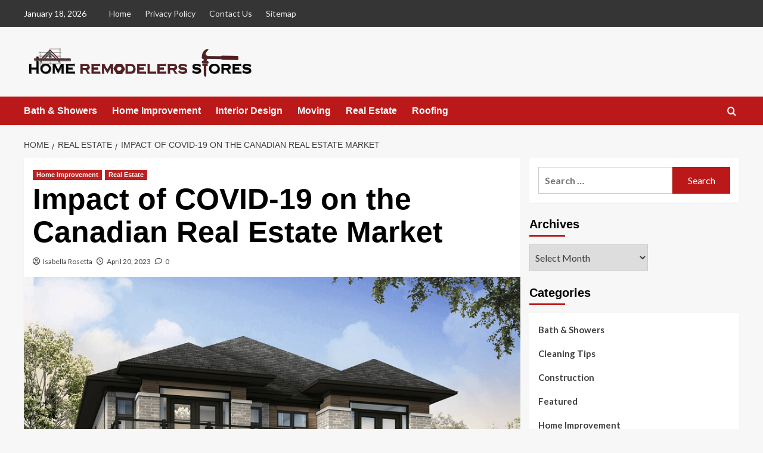

--- FILE ---
content_type: text/html; charset=UTF-8
request_url: https://homeremodelersstore.com/impact-of-covid-19-on-the-canadian-real-estate-market/
body_size: 17499
content:
<!doctype html>
<html lang="en-US">

<head>
  <meta charset="UTF-8">
  <meta name="viewport" content="width=device-width, initial-scale=1">
  <link rel="profile" href="http://gmpg.org/xfn/11">
  <meta name='robots' content='index, follow, max-image-preview:large, max-snippet:-1, max-video-preview:-1' />
<link rel='preload' href='https://fonts.googleapis.com/css?family=Source%2BSans%2BPro%3A400%2C700%7CLato%3A400%2C700&#038;subset=latin&#038;display=swap' as='style' onload="this.onload=null;this.rel='stylesheet'" type='text/css' media='all' crossorigin='anonymous'>
<link rel='preconnect' href='https://fonts.googleapis.com' crossorigin='anonymous'>
<link rel='preconnect' href='https://fonts.gstatic.com' crossorigin='anonymous'>

	<!-- This site is optimized with the Yoast SEO plugin v26.7 - https://yoast.com/wordpress/plugins/seo/ -->
	<title>Impact of COVID-19 on the Canadian Real Estate Market</title>
	<meta name="description" content="The COVID-19 pandemic has had a significant impact on the Canadian economy, including the real estate industry." />
	<link rel="canonical" href="https://homeremodelersstore.com/impact-of-covid-19-on-the-canadian-real-estate-market/" />
	<meta property="og:locale" content="en_US" />
	<meta property="og:type" content="article" />
	<meta property="og:title" content="Impact of COVID-19 on the Canadian Real Estate Market" />
	<meta property="og:description" content="The COVID-19 pandemic has had a significant impact on the Canadian economy, including the real estate industry." />
	<meta property="og:url" content="https://homeremodelersstore.com/impact-of-covid-19-on-the-canadian-real-estate-market/" />
	<meta property="og:site_name" content="Home Remodelers Store" />
	<meta property="article:published_time" content="2023-04-20T13:59:05+00:00" />
	<meta property="og:image" content="https://homeremodelersstore.com/wp-content/uploads/2023/04/pre-construction-home-in-Canada.png" />
	<meta property="og:image:width" content="900" />
	<meta property="og:image:height" content="600" />
	<meta property="og:image:type" content="image/png" />
	<meta name="author" content="Isabella Rosetta" />
	<meta name="twitter:card" content="summary_large_image" />
	<meta name="twitter:label1" content="Written by" />
	<meta name="twitter:data1" content="Isabella Rosetta" />
	<meta name="twitter:label2" content="Est. reading time" />
	<meta name="twitter:data2" content="2 minutes" />
	<script type="application/ld+json" class="yoast-schema-graph">{"@context":"https://schema.org","@graph":[{"@type":"Article","@id":"https://homeremodelersstore.com/impact-of-covid-19-on-the-canadian-real-estate-market/#article","isPartOf":{"@id":"https://homeremodelersstore.com/impact-of-covid-19-on-the-canadian-real-estate-market/"},"author":{"name":"Isabella Rosetta","@id":"/#/schema/person/6a961da6309e36837dd196107a833640"},"headline":"Impact of COVID-19 on the Canadian Real Estate Market","datePublished":"2023-04-20T13:59:05+00:00","mainEntityOfPage":{"@id":"https://homeremodelersstore.com/impact-of-covid-19-on-the-canadian-real-estate-market/"},"wordCount":456,"commentCount":0,"publisher":{"@id":"/#organization"},"image":{"@id":"https://homeremodelersstore.com/impact-of-covid-19-on-the-canadian-real-estate-market/#primaryimage"},"thumbnailUrl":"https://homeremodelersstore.com/wp-content/uploads/2023/04/pre-construction-home-in-Canada.png","keywords":["Canadian Real Estate Market","COVID-19","pre-construction homes canada"],"articleSection":["Home Improvement","Real Estate"],"inLanguage":"en-US","potentialAction":[{"@type":"CommentAction","name":"Comment","target":["https://homeremodelersstore.com/impact-of-covid-19-on-the-canadian-real-estate-market/#respond"]}]},{"@type":"WebPage","@id":"https://homeremodelersstore.com/impact-of-covid-19-on-the-canadian-real-estate-market/","url":"https://homeremodelersstore.com/impact-of-covid-19-on-the-canadian-real-estate-market/","name":"Impact of COVID-19 on the Canadian Real Estate Market","isPartOf":{"@id":"/#website"},"primaryImageOfPage":{"@id":"https://homeremodelersstore.com/impact-of-covid-19-on-the-canadian-real-estate-market/#primaryimage"},"image":{"@id":"https://homeremodelersstore.com/impact-of-covid-19-on-the-canadian-real-estate-market/#primaryimage"},"thumbnailUrl":"https://homeremodelersstore.com/wp-content/uploads/2023/04/pre-construction-home-in-Canada.png","datePublished":"2023-04-20T13:59:05+00:00","description":"The COVID-19 pandemic has had a significant impact on the Canadian economy, including the real estate industry.","breadcrumb":{"@id":"https://homeremodelersstore.com/impact-of-covid-19-on-the-canadian-real-estate-market/#breadcrumb"},"inLanguage":"en-US","potentialAction":[{"@type":"ReadAction","target":["https://homeremodelersstore.com/impact-of-covid-19-on-the-canadian-real-estate-market/"]}]},{"@type":"ImageObject","inLanguage":"en-US","@id":"https://homeremodelersstore.com/impact-of-covid-19-on-the-canadian-real-estate-market/#primaryimage","url":"https://homeremodelersstore.com/wp-content/uploads/2023/04/pre-construction-home-in-Canada.png","contentUrl":"https://homeremodelersstore.com/wp-content/uploads/2023/04/pre-construction-home-in-Canada.png","width":900,"height":600},{"@type":"BreadcrumbList","@id":"https://homeremodelersstore.com/impact-of-covid-19-on-the-canadian-real-estate-market/#breadcrumb","itemListElement":[{"@type":"ListItem","position":1,"name":"Home","item":"https://homeremodelersstore.com/"},{"@type":"ListItem","position":2,"name":"Impact of COVID-19 on the Canadian Real Estate Market"}]},{"@type":"WebSite","@id":"/#website","url":"/","name":"Home Remodelers Store","description":"Home Blog","publisher":{"@id":"/#organization"},"potentialAction":[{"@type":"SearchAction","target":{"@type":"EntryPoint","urlTemplate":"/?s={search_term_string}"},"query-input":{"@type":"PropertyValueSpecification","valueRequired":true,"valueName":"search_term_string"}}],"inLanguage":"en-US"},{"@type":"Organization","@id":"/#organization","name":"Home Remodelers Store","url":"/","logo":{"@type":"ImageObject","inLanguage":"en-US","@id":"/#/schema/logo/image/","url":"https://homeremodelersstore.com/wp-content/uploads/2020/06/homeremodelersstore.png","contentUrl":"https://homeremodelersstore.com/wp-content/uploads/2020/06/homeremodelersstore.png","width":680,"height":100,"caption":"Home Remodelers Store"},"image":{"@id":"/#/schema/logo/image/"}},{"@type":"Person","@id":"/#/schema/person/6a961da6309e36837dd196107a833640","name":"Isabella Rosetta","image":{"@type":"ImageObject","inLanguage":"en-US","@id":"/#/schema/person/image/","url":"https://secure.gravatar.com/avatar/24a4184af533099eb19b2b3efd9626890f5cd4e93639092b5d75b548d8d96de5?s=96&d=mm&r=g","contentUrl":"https://secure.gravatar.com/avatar/24a4184af533099eb19b2b3efd9626890f5cd4e93639092b5d75b548d8d96de5?s=96&d=mm&r=g","caption":"Isabella Rosetta"},"url":"https://homeremodelersstore.com/author/isabella-rosetta/"}]}</script>
	<!-- / Yoast SEO plugin. -->


<link rel='dns-prefetch' href='//fonts.googleapis.com' />
<link rel='preconnect' href='https://fonts.googleapis.com' />
<link rel='preconnect' href='https://fonts.gstatic.com' />
<link rel="alternate" type="application/rss+xml" title="Home Remodelers Store &raquo; Feed" href="https://homeremodelersstore.com/feed/" />
<link rel="alternate" type="application/rss+xml" title="Home Remodelers Store &raquo; Comments Feed" href="https://homeremodelersstore.com/comments/feed/" />
<link rel="alternate" type="application/rss+xml" title="Home Remodelers Store &raquo; Impact of COVID-19 on the Canadian Real Estate Market Comments Feed" href="https://homeremodelersstore.com/impact-of-covid-19-on-the-canadian-real-estate-market/feed/" />
<link rel="alternate" title="oEmbed (JSON)" type="application/json+oembed" href="https://homeremodelersstore.com/wp-json/oembed/1.0/embed?url=https%3A%2F%2Fhomeremodelersstore.com%2Fimpact-of-covid-19-on-the-canadian-real-estate-market%2F" />
<link rel="alternate" title="oEmbed (XML)" type="text/xml+oembed" href="https://homeremodelersstore.com/wp-json/oembed/1.0/embed?url=https%3A%2F%2Fhomeremodelersstore.com%2Fimpact-of-covid-19-on-the-canadian-real-estate-market%2F&#038;format=xml" />
<style id='wp-img-auto-sizes-contain-inline-css' type='text/css'>
img:is([sizes=auto i],[sizes^="auto," i]){contain-intrinsic-size:3000px 1500px}
/*# sourceURL=wp-img-auto-sizes-contain-inline-css */
</style>
<style id='wp-emoji-styles-inline-css' type='text/css'>

	img.wp-smiley, img.emoji {
		display: inline !important;
		border: none !important;
		box-shadow: none !important;
		height: 1em !important;
		width: 1em !important;
		margin: 0 0.07em !important;
		vertical-align: -0.1em !important;
		background: none !important;
		padding: 0 !important;
	}
/*# sourceURL=wp-emoji-styles-inline-css */
</style>
<style id='wp-block-library-inline-css' type='text/css'>
:root{--wp-block-synced-color:#7a00df;--wp-block-synced-color--rgb:122,0,223;--wp-bound-block-color:var(--wp-block-synced-color);--wp-editor-canvas-background:#ddd;--wp-admin-theme-color:#007cba;--wp-admin-theme-color--rgb:0,124,186;--wp-admin-theme-color-darker-10:#006ba1;--wp-admin-theme-color-darker-10--rgb:0,107,160.5;--wp-admin-theme-color-darker-20:#005a87;--wp-admin-theme-color-darker-20--rgb:0,90,135;--wp-admin-border-width-focus:2px}@media (min-resolution:192dpi){:root{--wp-admin-border-width-focus:1.5px}}.wp-element-button{cursor:pointer}:root .has-very-light-gray-background-color{background-color:#eee}:root .has-very-dark-gray-background-color{background-color:#313131}:root .has-very-light-gray-color{color:#eee}:root .has-very-dark-gray-color{color:#313131}:root .has-vivid-green-cyan-to-vivid-cyan-blue-gradient-background{background:linear-gradient(135deg,#00d084,#0693e3)}:root .has-purple-crush-gradient-background{background:linear-gradient(135deg,#34e2e4,#4721fb 50%,#ab1dfe)}:root .has-hazy-dawn-gradient-background{background:linear-gradient(135deg,#faaca8,#dad0ec)}:root .has-subdued-olive-gradient-background{background:linear-gradient(135deg,#fafae1,#67a671)}:root .has-atomic-cream-gradient-background{background:linear-gradient(135deg,#fdd79a,#004a59)}:root .has-nightshade-gradient-background{background:linear-gradient(135deg,#330968,#31cdcf)}:root .has-midnight-gradient-background{background:linear-gradient(135deg,#020381,#2874fc)}:root{--wp--preset--font-size--normal:16px;--wp--preset--font-size--huge:42px}.has-regular-font-size{font-size:1em}.has-larger-font-size{font-size:2.625em}.has-normal-font-size{font-size:var(--wp--preset--font-size--normal)}.has-huge-font-size{font-size:var(--wp--preset--font-size--huge)}.has-text-align-center{text-align:center}.has-text-align-left{text-align:left}.has-text-align-right{text-align:right}.has-fit-text{white-space:nowrap!important}#end-resizable-editor-section{display:none}.aligncenter{clear:both}.items-justified-left{justify-content:flex-start}.items-justified-center{justify-content:center}.items-justified-right{justify-content:flex-end}.items-justified-space-between{justify-content:space-between}.screen-reader-text{border:0;clip-path:inset(50%);height:1px;margin:-1px;overflow:hidden;padding:0;position:absolute;width:1px;word-wrap:normal!important}.screen-reader-text:focus{background-color:#ddd;clip-path:none;color:#444;display:block;font-size:1em;height:auto;left:5px;line-height:normal;padding:15px 23px 14px;text-decoration:none;top:5px;width:auto;z-index:100000}html :where(.has-border-color){border-style:solid}html :where([style*=border-top-color]){border-top-style:solid}html :where([style*=border-right-color]){border-right-style:solid}html :where([style*=border-bottom-color]){border-bottom-style:solid}html :where([style*=border-left-color]){border-left-style:solid}html :where([style*=border-width]){border-style:solid}html :where([style*=border-top-width]){border-top-style:solid}html :where([style*=border-right-width]){border-right-style:solid}html :where([style*=border-bottom-width]){border-bottom-style:solid}html :where([style*=border-left-width]){border-left-style:solid}html :where(img[class*=wp-image-]){height:auto;max-width:100%}:where(figure){margin:0 0 1em}html :where(.is-position-sticky){--wp-admin--admin-bar--position-offset:var(--wp-admin--admin-bar--height,0px)}@media screen and (max-width:600px){html :where(.is-position-sticky){--wp-admin--admin-bar--position-offset:0px}}

/*# sourceURL=wp-block-library-inline-css */
</style><style id='global-styles-inline-css' type='text/css'>
:root{--wp--preset--aspect-ratio--square: 1;--wp--preset--aspect-ratio--4-3: 4/3;--wp--preset--aspect-ratio--3-4: 3/4;--wp--preset--aspect-ratio--3-2: 3/2;--wp--preset--aspect-ratio--2-3: 2/3;--wp--preset--aspect-ratio--16-9: 16/9;--wp--preset--aspect-ratio--9-16: 9/16;--wp--preset--color--black: #000000;--wp--preset--color--cyan-bluish-gray: #abb8c3;--wp--preset--color--white: #ffffff;--wp--preset--color--pale-pink: #f78da7;--wp--preset--color--vivid-red: #cf2e2e;--wp--preset--color--luminous-vivid-orange: #ff6900;--wp--preset--color--luminous-vivid-amber: #fcb900;--wp--preset--color--light-green-cyan: #7bdcb5;--wp--preset--color--vivid-green-cyan: #00d084;--wp--preset--color--pale-cyan-blue: #8ed1fc;--wp--preset--color--vivid-cyan-blue: #0693e3;--wp--preset--color--vivid-purple: #9b51e0;--wp--preset--gradient--vivid-cyan-blue-to-vivid-purple: linear-gradient(135deg,rgb(6,147,227) 0%,rgb(155,81,224) 100%);--wp--preset--gradient--light-green-cyan-to-vivid-green-cyan: linear-gradient(135deg,rgb(122,220,180) 0%,rgb(0,208,130) 100%);--wp--preset--gradient--luminous-vivid-amber-to-luminous-vivid-orange: linear-gradient(135deg,rgb(252,185,0) 0%,rgb(255,105,0) 100%);--wp--preset--gradient--luminous-vivid-orange-to-vivid-red: linear-gradient(135deg,rgb(255,105,0) 0%,rgb(207,46,46) 100%);--wp--preset--gradient--very-light-gray-to-cyan-bluish-gray: linear-gradient(135deg,rgb(238,238,238) 0%,rgb(169,184,195) 100%);--wp--preset--gradient--cool-to-warm-spectrum: linear-gradient(135deg,rgb(74,234,220) 0%,rgb(151,120,209) 20%,rgb(207,42,186) 40%,rgb(238,44,130) 60%,rgb(251,105,98) 80%,rgb(254,248,76) 100%);--wp--preset--gradient--blush-light-purple: linear-gradient(135deg,rgb(255,206,236) 0%,rgb(152,150,240) 100%);--wp--preset--gradient--blush-bordeaux: linear-gradient(135deg,rgb(254,205,165) 0%,rgb(254,45,45) 50%,rgb(107,0,62) 100%);--wp--preset--gradient--luminous-dusk: linear-gradient(135deg,rgb(255,203,112) 0%,rgb(199,81,192) 50%,rgb(65,88,208) 100%);--wp--preset--gradient--pale-ocean: linear-gradient(135deg,rgb(255,245,203) 0%,rgb(182,227,212) 50%,rgb(51,167,181) 100%);--wp--preset--gradient--electric-grass: linear-gradient(135deg,rgb(202,248,128) 0%,rgb(113,206,126) 100%);--wp--preset--gradient--midnight: linear-gradient(135deg,rgb(2,3,129) 0%,rgb(40,116,252) 100%);--wp--preset--font-size--small: 13px;--wp--preset--font-size--medium: 20px;--wp--preset--font-size--large: 36px;--wp--preset--font-size--x-large: 42px;--wp--preset--spacing--20: 0.44rem;--wp--preset--spacing--30: 0.67rem;--wp--preset--spacing--40: 1rem;--wp--preset--spacing--50: 1.5rem;--wp--preset--spacing--60: 2.25rem;--wp--preset--spacing--70: 3.38rem;--wp--preset--spacing--80: 5.06rem;--wp--preset--shadow--natural: 6px 6px 9px rgba(0, 0, 0, 0.2);--wp--preset--shadow--deep: 12px 12px 50px rgba(0, 0, 0, 0.4);--wp--preset--shadow--sharp: 6px 6px 0px rgba(0, 0, 0, 0.2);--wp--preset--shadow--outlined: 6px 6px 0px -3px rgb(255, 255, 255), 6px 6px rgb(0, 0, 0);--wp--preset--shadow--crisp: 6px 6px 0px rgb(0, 0, 0);}:root { --wp--style--global--content-size: 800px;--wp--style--global--wide-size: 1200px; }:where(body) { margin: 0; }.wp-site-blocks > .alignleft { float: left; margin-right: 2em; }.wp-site-blocks > .alignright { float: right; margin-left: 2em; }.wp-site-blocks > .aligncenter { justify-content: center; margin-left: auto; margin-right: auto; }:where(.wp-site-blocks) > * { margin-block-start: 24px; margin-block-end: 0; }:where(.wp-site-blocks) > :first-child { margin-block-start: 0; }:where(.wp-site-blocks) > :last-child { margin-block-end: 0; }:root { --wp--style--block-gap: 24px; }:root :where(.is-layout-flow) > :first-child{margin-block-start: 0;}:root :where(.is-layout-flow) > :last-child{margin-block-end: 0;}:root :where(.is-layout-flow) > *{margin-block-start: 24px;margin-block-end: 0;}:root :where(.is-layout-constrained) > :first-child{margin-block-start: 0;}:root :where(.is-layout-constrained) > :last-child{margin-block-end: 0;}:root :where(.is-layout-constrained) > *{margin-block-start: 24px;margin-block-end: 0;}:root :where(.is-layout-flex){gap: 24px;}:root :where(.is-layout-grid){gap: 24px;}.is-layout-flow > .alignleft{float: left;margin-inline-start: 0;margin-inline-end: 2em;}.is-layout-flow > .alignright{float: right;margin-inline-start: 2em;margin-inline-end: 0;}.is-layout-flow > .aligncenter{margin-left: auto !important;margin-right: auto !important;}.is-layout-constrained > .alignleft{float: left;margin-inline-start: 0;margin-inline-end: 2em;}.is-layout-constrained > .alignright{float: right;margin-inline-start: 2em;margin-inline-end: 0;}.is-layout-constrained > .aligncenter{margin-left: auto !important;margin-right: auto !important;}.is-layout-constrained > :where(:not(.alignleft):not(.alignright):not(.alignfull)){max-width: var(--wp--style--global--content-size);margin-left: auto !important;margin-right: auto !important;}.is-layout-constrained > .alignwide{max-width: var(--wp--style--global--wide-size);}body .is-layout-flex{display: flex;}.is-layout-flex{flex-wrap: wrap;align-items: center;}.is-layout-flex > :is(*, div){margin: 0;}body .is-layout-grid{display: grid;}.is-layout-grid > :is(*, div){margin: 0;}body{padding-top: 0px;padding-right: 0px;padding-bottom: 0px;padding-left: 0px;}a:where(:not(.wp-element-button)){text-decoration: none;}:root :where(.wp-element-button, .wp-block-button__link){background-color: #32373c;border-radius: 0;border-width: 0;color: #fff;font-family: inherit;font-size: inherit;font-style: inherit;font-weight: inherit;letter-spacing: inherit;line-height: inherit;padding-top: calc(0.667em + 2px);padding-right: calc(1.333em + 2px);padding-bottom: calc(0.667em + 2px);padding-left: calc(1.333em + 2px);text-decoration: none;text-transform: inherit;}.has-black-color{color: var(--wp--preset--color--black) !important;}.has-cyan-bluish-gray-color{color: var(--wp--preset--color--cyan-bluish-gray) !important;}.has-white-color{color: var(--wp--preset--color--white) !important;}.has-pale-pink-color{color: var(--wp--preset--color--pale-pink) !important;}.has-vivid-red-color{color: var(--wp--preset--color--vivid-red) !important;}.has-luminous-vivid-orange-color{color: var(--wp--preset--color--luminous-vivid-orange) !important;}.has-luminous-vivid-amber-color{color: var(--wp--preset--color--luminous-vivid-amber) !important;}.has-light-green-cyan-color{color: var(--wp--preset--color--light-green-cyan) !important;}.has-vivid-green-cyan-color{color: var(--wp--preset--color--vivid-green-cyan) !important;}.has-pale-cyan-blue-color{color: var(--wp--preset--color--pale-cyan-blue) !important;}.has-vivid-cyan-blue-color{color: var(--wp--preset--color--vivid-cyan-blue) !important;}.has-vivid-purple-color{color: var(--wp--preset--color--vivid-purple) !important;}.has-black-background-color{background-color: var(--wp--preset--color--black) !important;}.has-cyan-bluish-gray-background-color{background-color: var(--wp--preset--color--cyan-bluish-gray) !important;}.has-white-background-color{background-color: var(--wp--preset--color--white) !important;}.has-pale-pink-background-color{background-color: var(--wp--preset--color--pale-pink) !important;}.has-vivid-red-background-color{background-color: var(--wp--preset--color--vivid-red) !important;}.has-luminous-vivid-orange-background-color{background-color: var(--wp--preset--color--luminous-vivid-orange) !important;}.has-luminous-vivid-amber-background-color{background-color: var(--wp--preset--color--luminous-vivid-amber) !important;}.has-light-green-cyan-background-color{background-color: var(--wp--preset--color--light-green-cyan) !important;}.has-vivid-green-cyan-background-color{background-color: var(--wp--preset--color--vivid-green-cyan) !important;}.has-pale-cyan-blue-background-color{background-color: var(--wp--preset--color--pale-cyan-blue) !important;}.has-vivid-cyan-blue-background-color{background-color: var(--wp--preset--color--vivid-cyan-blue) !important;}.has-vivid-purple-background-color{background-color: var(--wp--preset--color--vivid-purple) !important;}.has-black-border-color{border-color: var(--wp--preset--color--black) !important;}.has-cyan-bluish-gray-border-color{border-color: var(--wp--preset--color--cyan-bluish-gray) !important;}.has-white-border-color{border-color: var(--wp--preset--color--white) !important;}.has-pale-pink-border-color{border-color: var(--wp--preset--color--pale-pink) !important;}.has-vivid-red-border-color{border-color: var(--wp--preset--color--vivid-red) !important;}.has-luminous-vivid-orange-border-color{border-color: var(--wp--preset--color--luminous-vivid-orange) !important;}.has-luminous-vivid-amber-border-color{border-color: var(--wp--preset--color--luminous-vivid-amber) !important;}.has-light-green-cyan-border-color{border-color: var(--wp--preset--color--light-green-cyan) !important;}.has-vivid-green-cyan-border-color{border-color: var(--wp--preset--color--vivid-green-cyan) !important;}.has-pale-cyan-blue-border-color{border-color: var(--wp--preset--color--pale-cyan-blue) !important;}.has-vivid-cyan-blue-border-color{border-color: var(--wp--preset--color--vivid-cyan-blue) !important;}.has-vivid-purple-border-color{border-color: var(--wp--preset--color--vivid-purple) !important;}.has-vivid-cyan-blue-to-vivid-purple-gradient-background{background: var(--wp--preset--gradient--vivid-cyan-blue-to-vivid-purple) !important;}.has-light-green-cyan-to-vivid-green-cyan-gradient-background{background: var(--wp--preset--gradient--light-green-cyan-to-vivid-green-cyan) !important;}.has-luminous-vivid-amber-to-luminous-vivid-orange-gradient-background{background: var(--wp--preset--gradient--luminous-vivid-amber-to-luminous-vivid-orange) !important;}.has-luminous-vivid-orange-to-vivid-red-gradient-background{background: var(--wp--preset--gradient--luminous-vivid-orange-to-vivid-red) !important;}.has-very-light-gray-to-cyan-bluish-gray-gradient-background{background: var(--wp--preset--gradient--very-light-gray-to-cyan-bluish-gray) !important;}.has-cool-to-warm-spectrum-gradient-background{background: var(--wp--preset--gradient--cool-to-warm-spectrum) !important;}.has-blush-light-purple-gradient-background{background: var(--wp--preset--gradient--blush-light-purple) !important;}.has-blush-bordeaux-gradient-background{background: var(--wp--preset--gradient--blush-bordeaux) !important;}.has-luminous-dusk-gradient-background{background: var(--wp--preset--gradient--luminous-dusk) !important;}.has-pale-ocean-gradient-background{background: var(--wp--preset--gradient--pale-ocean) !important;}.has-electric-grass-gradient-background{background: var(--wp--preset--gradient--electric-grass) !important;}.has-midnight-gradient-background{background: var(--wp--preset--gradient--midnight) !important;}.has-small-font-size{font-size: var(--wp--preset--font-size--small) !important;}.has-medium-font-size{font-size: var(--wp--preset--font-size--medium) !important;}.has-large-font-size{font-size: var(--wp--preset--font-size--large) !important;}.has-x-large-font-size{font-size: var(--wp--preset--font-size--x-large) !important;}
/*# sourceURL=global-styles-inline-css */
</style>

<link rel='stylesheet' id='covernews-google-fonts-css' href='https://fonts.googleapis.com/css?family=Source%2BSans%2BPro%3A400%2C700%7CLato%3A400%2C700&#038;subset=latin&#038;display=swap' type='text/css' media='all' />
<link rel='stylesheet' id='covernews-icons-css' href='https://homeremodelersstore.com/wp-content/themes/covernews/assets/icons/style.css?ver=6.9' type='text/css' media='all' />
<link rel='stylesheet' id='bootstrap-css' href='https://homeremodelersstore.com/wp-content/themes/covernews/assets/bootstrap/css/bootstrap.min.css?ver=6.9' type='text/css' media='all' />
<link rel='stylesheet' id='covernews-style-css' href='https://homeremodelersstore.com/wp-content/themes/covernews/style.min.css?ver=6.0.4' type='text/css' media='all' />
<script type="text/javascript" src="https://homeremodelersstore.com/wp-includes/js/jquery/jquery.min.js?ver=3.7.1" id="jquery-core-js"></script>
<script type="text/javascript" src="https://homeremodelersstore.com/wp-includes/js/jquery/jquery-migrate.min.js?ver=3.4.1" id="jquery-migrate-js"></script>
<link rel="https://api.w.org/" href="https://homeremodelersstore.com/wp-json/" /><link rel="alternate" title="JSON" type="application/json" href="https://homeremodelersstore.com/wp-json/wp/v2/posts/764" /><link rel="EditURI" type="application/rsd+xml" title="RSD" href="https://homeremodelersstore.com/xmlrpc.php?rsd" />
<meta name="generator" content="WordPress 6.9" />
<link rel='shortlink' href='https://homeremodelersstore.com/?p=764' />
<link rel="pingback" href="https://homeremodelersstore.com/xmlrpc.php">        <style type="text/css">
                        .site-title,
            .site-description {
                position: absolute;
                clip: rect(1px, 1px, 1px, 1px);
                display: none;
            }

                    .elementor-template-full-width .elementor-section.elementor-section-full_width > .elementor-container,
        .elementor-template-full-width .elementor-section.elementor-section-boxed > .elementor-container{
            max-width: 1200px;
        }
        @media (min-width: 1600px){
            .elementor-template-full-width .elementor-section.elementor-section-full_width > .elementor-container,
            .elementor-template-full-width .elementor-section.elementor-section-boxed > .elementor-container{
                max-width: 1600px;
            }
        }
        
        .align-content-left .elementor-section-stretched,
        .align-content-right .elementor-section-stretched {
            max-width: 100%;
            left: 0 !important;
        }


        </style>
        <link rel="icon" href="https://homeremodelersstore.com/wp-content/uploads/2020/06/cropped-homeremodelersstorefavicon-1-32x32.png" sizes="32x32" />
<link rel="icon" href="https://homeremodelersstore.com/wp-content/uploads/2020/06/cropped-homeremodelersstorefavicon-1-192x192.png" sizes="192x192" />
<link rel="apple-touch-icon" href="https://homeremodelersstore.com/wp-content/uploads/2020/06/cropped-homeremodelersstorefavicon-1-180x180.png" />
<meta name="msapplication-TileImage" content="https://homeremodelersstore.com/wp-content/uploads/2020/06/cropped-homeremodelersstorefavicon-1-270x270.png" />
</head>

<body class="wp-singular post-template-default single single-post postid-764 single-format-standard wp-custom-logo wp-embed-responsive wp-theme-covernews default-content-layout archive-layout-grid scrollup-sticky-header aft-sticky-header aft-sticky-sidebar default aft-container-default aft-main-banner-slider-editors-picks-trending single-content-mode-default header-image-default align-content-left aft-and">
  
  
  <div id="page" class="site">
    <a class="skip-link screen-reader-text" href="#content">Skip to content</a>

    <div class="header-layout-1">
      <div class="top-masthead">

      <div class="container">
        <div class="row">
                      <div class="col-xs-12 col-sm-12 col-md-8 device-center">
                              <span class="topbar-date">
                  January 18, 2026                </span>

              
              <div class="top-navigation"><ul id="top-menu" class="menu"><li id="menu-item-163" class="menu-item menu-item-type-post_type menu-item-object-page menu-item-home menu-item-163"><a href="https://homeremodelersstore.com/">Home</a></li>
<li id="menu-item-173" class="menu-item menu-item-type-post_type menu-item-object-page menu-item-privacy-policy menu-item-173"><a rel="privacy-policy" href="https://homeremodelersstore.com/privacy-policy/">Privacy Policy</a></li>
<li id="menu-item-164" class="menu-item menu-item-type-post_type menu-item-object-page menu-item-164"><a href="https://homeremodelersstore.com/contact-us/">Contact Us</a></li>
<li id="menu-item-465" class="menu-item menu-item-type-post_type menu-item-object-page menu-item-465"><a href="https://homeremodelersstore.com/sitemap/">Sitemap</a></li>
</ul></div>            </div>
                            </div>
      </div>
    </div> <!--    Topbar Ends-->
    <header id="masthead" class="site-header">
        <div class="masthead-banner " >
      <div class="container">
        <div class="row">
          <div class="col-md-4">
            <div class="site-branding">
              <a href="https://homeremodelersstore.com/" class="custom-logo-link" rel="home"><img width="680" height="100" src="https://homeremodelersstore.com/wp-content/uploads/2020/06/homeremodelersstore.png" class="custom-logo" alt="Home Remodelers Store" decoding="async" fetchpriority="high" srcset="https://homeremodelersstore.com/wp-content/uploads/2020/06/homeremodelersstore.png 680w, https://homeremodelersstore.com/wp-content/uploads/2020/06/homeremodelersstore-300x44.png 300w" sizes="(max-width: 680px) 100vw, 680px" loading="lazy" /></a>                <p class="site-title font-family-1">
                  <a href="https://homeremodelersstore.com/" rel="home">Home Remodelers Store</a>
                </p>
              
                              <p class="site-description">Home Blog</p>
                          </div>
          </div>
          <div class="col-md-8">
                      </div>
        </div>
      </div>
    </div>
    <nav id="site-navigation" class="main-navigation">
      <div class="container">
        <div class="row">
          <div class="kol-12">
            <div class="navigation-container">

              <div class="main-navigation-container-items-wrapper">

                <span class="toggle-menu">
                  <a
                    href="#"
                    class="aft-void-menu"
                    role="button"
                    aria-label="Toggle Primary Menu"
                    aria-controls="primary-menu" aria-expanded="false">
                    <span class="screen-reader-text">Primary Menu</span>
                    <i class="ham"></i>
                  </a>
                </span>
                <span class="af-mobile-site-title-wrap">
                  <a href="https://homeremodelersstore.com/" class="custom-logo-link" rel="home"><img width="680" height="100" src="https://homeremodelersstore.com/wp-content/uploads/2020/06/homeremodelersstore.png" class="custom-logo" alt="Home Remodelers Store" decoding="async" srcset="https://homeremodelersstore.com/wp-content/uploads/2020/06/homeremodelersstore.png 680w, https://homeremodelersstore.com/wp-content/uploads/2020/06/homeremodelersstore-300x44.png 300w" sizes="(max-width: 680px) 100vw, 680px" loading="lazy" /></a>                  <p class="site-title font-family-1">
                    <a href="https://homeremodelersstore.com/" rel="home">Home Remodelers Store</a>
                  </p>
                </span>
                <div class="menu main-menu"><ul id="primary-menu" class="menu"><li id="menu-item-119" class="menu-item menu-item-type-taxonomy menu-item-object-category menu-item-119"><a href="https://homeremodelersstore.com/category/bath-showers/">Bath &#038; Showers</a></li>
<li id="menu-item-122" class="menu-item menu-item-type-taxonomy menu-item-object-category current-post-ancestor current-menu-parent current-post-parent menu-item-122"><a href="https://homeremodelersstore.com/category/home-improvement/">Home Improvement</a></li>
<li id="menu-item-118" class="menu-item menu-item-type-taxonomy menu-item-object-category menu-item-118"><a href="https://homeremodelersstore.com/category/interior-design/">Interior Design</a></li>
<li id="menu-item-120" class="menu-item menu-item-type-taxonomy menu-item-object-category menu-item-120"><a href="https://homeremodelersstore.com/category/moving/">Moving</a></li>
<li id="menu-item-121" class="menu-item menu-item-type-taxonomy menu-item-object-category current-post-ancestor current-menu-parent current-post-parent menu-item-121"><a href="https://homeremodelersstore.com/category/real-estate/">Real Estate</a></li>
<li id="menu-item-177" class="menu-item menu-item-type-taxonomy menu-item-object-category menu-item-177"><a href="https://homeremodelersstore.com/category/roofing/">Roofing</a></li>
</ul></div>              </div>
              <div class="cart-search">

                <div class="af-search-wrap">
                  <div class="search-overlay">
                    <a href="#" title="Search" class="search-icon">
                      <i class="fa fa-search"></i>
                    </a>
                    <div class="af-search-form">
                      <form role="search" method="get" class="search-form" action="https://homeremodelersstore.com/">
				<label>
					<span class="screen-reader-text">Search for:</span>
					<input type="search" class="search-field" placeholder="Search &hellip;" value="" name="s" />
				</label>
				<input type="submit" class="search-submit" value="Search" />
			</form>                    </div>
                  </div>
                </div>
              </div>


            </div>
          </div>
        </div>
      </div>
    </nav>
  </header>
</div>

    
    <div id="content" class="container">
                <div class="em-breadcrumbs font-family-1 covernews-breadcrumbs">
      <div class="row">
        <div role="navigation" aria-label="Breadcrumbs" class="breadcrumb-trail breadcrumbs" itemprop="breadcrumb"><ul class="trail-items" itemscope itemtype="http://schema.org/BreadcrumbList"><meta name="numberOfItems" content="3" /><meta name="itemListOrder" content="Ascending" /><li itemprop="itemListElement" itemscope itemtype="http://schema.org/ListItem" class="trail-item trail-begin"><a href="https://homeremodelersstore.com/" rel="home" itemprop="item"><span itemprop="name">Home</span></a><meta itemprop="position" content="1" /></li><li itemprop="itemListElement" itemscope itemtype="http://schema.org/ListItem" class="trail-item"><a href="https://homeremodelersstore.com/category/real-estate/" itemprop="item"><span itemprop="name">Real Estate</span></a><meta itemprop="position" content="2" /></li><li itemprop="itemListElement" itemscope itemtype="http://schema.org/ListItem" class="trail-item trail-end"><a href="https://homeremodelersstore.com/impact-of-covid-19-on-the-canadian-real-estate-market/" itemprop="item"><span itemprop="name">Impact of COVID-19 on the Canadian Real Estate Market</span></a><meta itemprop="position" content="3" /></li></ul></div>      </div>
    </div>
        <div class="section-block-upper row">
                <div id="primary" class="content-area">
                    <main id="main" class="site-main">

                                                    <article id="post-764" class="af-single-article post-764 post type-post status-publish format-standard has-post-thumbnail hentry category-home-improvement category-real-estate tag-canadian-real-estate-market tag-covid-19 tag-pre-construction-homes-canada">
                                <div class="entry-content-wrap">
                                    <header class="entry-header">

    <div class="header-details-wrapper">
        <div class="entry-header-details">
                            <div class="figure-categories figure-categories-bg">
                                        <ul class="cat-links"><li class="meta-category">
                             <a class="covernews-categories category-color-1"
                            href="https://homeremodelersstore.com/category/home-improvement/" 
                            aria-label="View all posts in Home Improvement"> 
                                 Home Improvement
                             </a>
                        </li><li class="meta-category">
                             <a class="covernews-categories category-color-1"
                            href="https://homeremodelersstore.com/category/real-estate/" 
                            aria-label="View all posts in Real Estate"> 
                                 Real Estate
                             </a>
                        </li></ul>                </div>
                        <h1 class="entry-title">Impact of COVID-19 on the Canadian Real Estate Market</h1>
            
                
    <span class="author-links">

      
        <span class="item-metadata posts-author">
          <i class="far fa-user-circle"></i>
                          <a href="https://homeremodelersstore.com/author/isabella-rosetta/">
                    Isabella Rosetta                </a>
               </span>
                    <span class="item-metadata posts-date">
          <i class="far fa-clock"></i>
          <a href="https://homeremodelersstore.com/2023/04/">
            April 20, 2023          </a>
        </span>
                      <span class="aft-comment-count">
            <a href="https://homeremodelersstore.com/impact-of-covid-19-on-the-canadian-real-estate-market/">
              <i class="far fa-comment"></i>
              <span class="aft-show-hover">
                0              </span>
            </a>
          </span>
          </span>
                

                    </div>
    </div>

        <div class="aft-post-thumbnail-wrapper">    
                    <div class="post-thumbnail full-width-image">
                    <img width="900" height="600" src="https://homeremodelersstore.com/wp-content/uploads/2023/04/pre-construction-home-in-Canada.png" class="attachment-covernews-featured size-covernews-featured wp-post-image" alt="pre-construction home in Canada" decoding="async" srcset="https://homeremodelersstore.com/wp-content/uploads/2023/04/pre-construction-home-in-Canada.png 900w, https://homeremodelersstore.com/wp-content/uploads/2023/04/pre-construction-home-in-Canada-300x200.png 300w, https://homeremodelersstore.com/wp-content/uploads/2023/04/pre-construction-home-in-Canada-768x512.png 768w, https://homeremodelersstore.com/wp-content/uploads/2023/04/pre-construction-home-in-Canada-696x464.png 696w, https://homeremodelersstore.com/wp-content/uploads/2023/04/pre-construction-home-in-Canada-630x420.png 630w" sizes="(max-width: 900px) 100vw, 900px" loading="lazy" />                </div>
            
                </div>
    </header><!-- .entry-header -->                                    

    <div class="entry-content">
        <p style="text-align: justify;">The COVID-19 pandemic has had a significant impact on the Canadian economy, including the real estate industry. The pandemic brought about a shift in the demand and supply of properties, changes in buying behavior, and an overall change in the performance of the Canadian real estate market.</p>
<p style="text-align: justify;">In the early months of the pandemic, the Canadian real estate market experienced a slowdown in both demand and supply. This was due to government-imposed lockdowns and restrictions that limited property viewings and in-person interactions. As a result, many potential buyers and sellers put their plans on hold, resulting in a drop in the number of listings and sales.</p>
<p style="text-align: justify;">However, as the pandemic persisted, the Canadian real estate market adapted and rebounded. The demand for properties shifted towards suburban and rural areas, with buyers seeking more space and less density. This resulted in a surge in demand for single-family homes, townhouses, and properties with outdoor spaces. On the other hand, the demand for condos and apartments in urban areas decreased, resulting in a drop in prices.</p>
<p style="text-align: justify;">The pandemic also resulted in changes in buying behavior, with virtual property tours and digital transactions becoming the norm. Many buyers and sellers embraced digital technology, enabling them to conduct property viewings, negotiations, and transactions remotely. This shift in buying behavior is likely to continue even after the pandemic, as it offers convenience and flexibility to buyers and sellers.</p>
<p style="text-align: justify;">The overall performance of the Canadian real estate market (<a href="https://therealtybulls.com/"><strong>pre-construction homes canada</strong></a>) in the wake of the pandemic has been impressive. Despite the initial slowdown, the market rebounded and has continued to perform well. According to the Canadian Real Estate Association (CREA), home sales in Canada hit a record high in 2020, with a total of 551,392 properties sold. This represented a 12.6{05310cb1876538421843a1ecc7ff725b05bd4a0b3806d1b3aa74c789f5faeaa2} increase compared to 2019.</p>
<p style="text-align: justify;">The pandemic has also had an impact on the pricing of properties in Canada. While the demand for single-family homes and townhouses surged, the demand for condos and apartments decreased. This resulted in a drop in prices for condos and apartments in urban areas. However, the overall impact on property prices in Canada has been minimal, with prices remaining stable in most regions.</p>
<p style="text-align: justify;">In conclusion, the COVID-19 pandemic has had a significant impact on the Canadian real estate market, resulting in a shift in demand and supply, changes in buying behavior, and an overall change in the performance of the industry. However, the industry has adapted and rebounded well, with record sales and stable prices in most regions. The pandemic has also brought about a shift towards digital technology, which is likely to continue even after the pandemic.</p>
                    <div class="post-item-metadata entry-meta">
                            </div>
               
        
	<nav class="navigation post-navigation" aria-label="Post navigation">
		<h2 class="screen-reader-text">Post navigation</h2>
		<div class="nav-links"><div class="nav-previous"><a href="https://homeremodelersstore.com/5-expert-tips-for-maximizing-your-returns-on-preconstruction-condos/" rel="prev">Previous: <span class="em-post-navigation nav-title">5 Expert Tips for Maximizing Your Returns on Preconstruction Condos</span></a></div><div class="nav-next"><a href="https://homeremodelersstore.com/how-to-choose-the-right-flooring-material-for-each-room/" rel="next">Next: <span class="em-post-navigation nav-title">How to Choose the Right Flooring Material for Each Room</span></a></div></div>
	</nav>            </div><!-- .entry-content -->


                                </div>
                                
<div class="promotionspace enable-promotionspace">
  <div class="em-reated-posts  col-ten">
    <div class="row">
                <h3 class="related-title">
            More Stories          </h3>
                <div class="row">
                      <div class="col-sm-4 latest-posts-grid" data-mh="latest-posts-grid">
              <div class="spotlight-post">
                <figure class="categorised-article inside-img">
                  <div class="categorised-article-wrapper">
                    <div class="data-bg-hover data-bg-categorised read-bg-img">
                      <a href="https://homeremodelersstore.com/your-urban-wellness-haven-at-promenade-peak/"
                        aria-label="Your Urban Wellness Haven at Promenade Peak">
                        <img width="300" height="200" src="https://homeremodelersstore.com/wp-content/uploads/2025/10/Your-Urban-Wellness-Haven-at-Promenade-Peak-300x200.jpg" class="attachment-medium size-medium wp-post-image" alt="Your Urban Wellness Haven at Promenade Peak" decoding="async" srcset="https://homeremodelersstore.com/wp-content/uploads/2025/10/Your-Urban-Wellness-Haven-at-Promenade-Peak-300x200.jpg 300w, https://homeremodelersstore.com/wp-content/uploads/2025/10/Your-Urban-Wellness-Haven-at-Promenade-Peak-768x512.jpg 768w, https://homeremodelersstore.com/wp-content/uploads/2025/10/Your-Urban-Wellness-Haven-at-Promenade-Peak.jpg 900w" sizes="(max-width: 300px) 100vw, 300px" loading="lazy" />                      </a>
                    </div>
                  </div>
                                    <div class="figure-categories figure-categories-bg">

                    <ul class="cat-links"><li class="meta-category">
                             <a class="covernews-categories category-color-1"
                            href="https://homeremodelersstore.com/category/real-estate/" 
                            aria-label="View all posts in Real Estate"> 
                                 Real Estate
                             </a>
                        </li></ul>                  </div>
                </figure>

                <figcaption>

                  <h3 class="article-title article-title-1">
                    <a href="https://homeremodelersstore.com/your-urban-wellness-haven-at-promenade-peak/">
                      Your Urban Wellness Haven at Promenade Peak                    </a>
                  </h3>
                  <div class="grid-item-metadata">
                    
    <span class="author-links">

      
        <span class="item-metadata posts-author">
          <i class="far fa-user-circle"></i>
                          <a href="https://homeremodelersstore.com/author/liam-jervois/">
                    Liam Jervois                </a>
               </span>
                    <span class="item-metadata posts-date">
          <i class="far fa-clock"></i>
          <a href="https://homeremodelersstore.com/2025/10/">
            October 8, 2025          </a>
        </span>
                      <span class="aft-comment-count">
            <a href="https://homeremodelersstore.com/your-urban-wellness-haven-at-promenade-peak/">
              <i class="far fa-comment"></i>
              <span class="aft-show-hover">
                0              </span>
            </a>
          </span>
          </span>
                  </div>
                </figcaption>
              </div>
            </div>
                      <div class="col-sm-4 latest-posts-grid" data-mh="latest-posts-grid">
              <div class="spotlight-post">
                <figure class="categorised-article inside-img">
                  <div class="categorised-article-wrapper">
                    <div class="data-bg-hover data-bg-categorised read-bg-img">
                      <a href="https://homeremodelersstore.com/health-and-wellness-medical-facilities-around-river-valley/"
                        aria-label="Health and Wellness: Medical Facilities Around River Valley">
                        <img width="300" height="200" src="https://homeremodelersstore.com/wp-content/uploads/2025/10/Health-and-Wellness-Medical-Facilities-Around-River-Valley-300x200.jpg" class="attachment-medium size-medium wp-post-image" alt="Health and Wellness Medical Facilities Around River Valley" decoding="async" srcset="https://homeremodelersstore.com/wp-content/uploads/2025/10/Health-and-Wellness-Medical-Facilities-Around-River-Valley-300x200.jpg 300w, https://homeremodelersstore.com/wp-content/uploads/2025/10/Health-and-Wellness-Medical-Facilities-Around-River-Valley-768x512.jpg 768w, https://homeremodelersstore.com/wp-content/uploads/2025/10/Health-and-Wellness-Medical-Facilities-Around-River-Valley.jpg 900w" sizes="(max-width: 300px) 100vw, 300px" loading="lazy" />                      </a>
                    </div>
                  </div>
                                    <div class="figure-categories figure-categories-bg">

                    <ul class="cat-links"><li class="meta-category">
                             <a class="covernews-categories category-color-1"
                            href="https://homeremodelersstore.com/category/real-estate/" 
                            aria-label="View all posts in Real Estate"> 
                                 Real Estate
                             </a>
                        </li></ul>                  </div>
                </figure>

                <figcaption>

                  <h3 class="article-title article-title-1">
                    <a href="https://homeremodelersstore.com/health-and-wellness-medical-facilities-around-river-valley/">
                      Health and Wellness: Medical Facilities Around River Valley                    </a>
                  </h3>
                  <div class="grid-item-metadata">
                    
    <span class="author-links">

      
        <span class="item-metadata posts-author">
          <i class="far fa-user-circle"></i>
                          <a href="https://homeremodelersstore.com/author/angelina-mclucas/">
                    Angelina McLucas                </a>
               </span>
                    <span class="item-metadata posts-date">
          <i class="far fa-clock"></i>
          <a href="https://homeremodelersstore.com/2025/10/">
            October 3, 2025          </a>
        </span>
                      <span class="aft-comment-count">
            <a href="https://homeremodelersstore.com/health-and-wellness-medical-facilities-around-river-valley/">
              <i class="far fa-comment"></i>
              <span class="aft-show-hover">
                0              </span>
            </a>
          </span>
          </span>
                  </div>
                </figcaption>
              </div>
            </div>
                      <div class="col-sm-4 latest-posts-grid" data-mh="latest-posts-grid">
              <div class="spotlight-post">
                <figure class="categorised-article inside-img">
                  <div class="categorised-article-wrapper">
                    <div class="data-bg-hover data-bg-categorised read-bg-img">
                      <a href="https://homeremodelersstore.com/wellness-centric-living-fitness-and-lifestyle-amenities-in-modern-urban-homes/"
                        aria-label="Wellness-Centric Living: Fitness and Lifestyle Amenities in Modern Urban Homes">
                        <img width="300" height="200" src="https://homeremodelersstore.com/wp-content/uploads/2025/09/Wellness-Centric-Living-Fitness-and-Lifestyle-Amenities-in-Modern-Urban-Homes-300x200.jpg" class="attachment-medium size-medium wp-post-image" alt="Wellness Centric Living Fitness and Lifestyle Amenities in Modern Urban Homes" decoding="async" loading="lazy" srcset="https://homeremodelersstore.com/wp-content/uploads/2025/09/Wellness-Centric-Living-Fitness-and-Lifestyle-Amenities-in-Modern-Urban-Homes-300x200.jpg 300w, https://homeremodelersstore.com/wp-content/uploads/2025/09/Wellness-Centric-Living-Fitness-and-Lifestyle-Amenities-in-Modern-Urban-Homes-768x512.jpg 768w, https://homeremodelersstore.com/wp-content/uploads/2025/09/Wellness-Centric-Living-Fitness-and-Lifestyle-Amenities-in-Modern-Urban-Homes.jpg 900w" sizes="auto, (max-width: 300px) 100vw, 300px" />                      </a>
                    </div>
                  </div>
                                    <div class="figure-categories figure-categories-bg">

                    <ul class="cat-links"><li class="meta-category">
                             <a class="covernews-categories category-color-1"
                            href="https://homeremodelersstore.com/category/real-estate/" 
                            aria-label="View all posts in Real Estate"> 
                                 Real Estate
                             </a>
                        </li></ul>                  </div>
                </figure>

                <figcaption>

                  <h3 class="article-title article-title-1">
                    <a href="https://homeremodelersstore.com/wellness-centric-living-fitness-and-lifestyle-amenities-in-modern-urban-homes/">
                      Wellness-Centric Living: Fitness and Lifestyle Amenities in Modern Urban Homes                    </a>
                  </h3>
                  <div class="grid-item-metadata">
                    
    <span class="author-links">

      
        <span class="item-metadata posts-author">
          <i class="far fa-user-circle"></i>
                          <a href="https://homeremodelersstore.com/author/liam-jervois/">
                    Liam Jervois                </a>
               </span>
                    <span class="item-metadata posts-date">
          <i class="far fa-clock"></i>
          <a href="https://homeremodelersstore.com/2025/09/">
            September 25, 2025          </a>
        </span>
                      <span class="aft-comment-count">
            <a href="https://homeremodelersstore.com/wellness-centric-living-fitness-and-lifestyle-amenities-in-modern-urban-homes/">
              <i class="far fa-comment"></i>
              <span class="aft-show-hover">
                0              </span>
            </a>
          </span>
          </span>
                  </div>
                </figcaption>
              </div>
            </div>
                  </div>
      
    </div>
  </div>
</div>
                                
<div id="comments" class="comments-area">

		<div id="respond" class="comment-respond">
		<h3 id="reply-title" class="comment-reply-title">Leave a Reply <small><a rel="nofollow" id="cancel-comment-reply-link" href="/impact-of-covid-19-on-the-canadian-real-estate-market/#respond" style="display:none;">Cancel reply</a></small></h3><p class="must-log-in">You must be <a href="https://homeremodelersstore.com/wp-login.php?redirect_to=https%3A%2F%2Fhomeremodelersstore.com%2Fimpact-of-covid-19-on-the-canadian-real-estate-market%2F">logged in</a> to post a comment.</p>	</div><!-- #respond -->
	
</div><!-- #comments -->
                            </article>
                        
                    </main><!-- #main -->
                </div><!-- #primary -->
                                <aside id="secondary" class="widget-area sidebar-sticky-top">
	<div id="search-2" class="widget covernews-widget widget_search"><form role="search" method="get" class="search-form" action="https://homeremodelersstore.com/">
				<label>
					<span class="screen-reader-text">Search for:</span>
					<input type="search" class="search-field" placeholder="Search &hellip;" value="" name="s" />
				</label>
				<input type="submit" class="search-submit" value="Search" />
			</form></div><div id="archives-2" class="widget covernews-widget widget_archive"><h2 class="widget-title widget-title-1"><span>Archives</span></h2>		<label class="screen-reader-text" for="archives-dropdown-2">Archives</label>
		<select id="archives-dropdown-2" name="archive-dropdown">
			
			<option value="">Select Month</option>
				<option value='https://homeremodelersstore.com/2025/10/'> October 2025 </option>
	<option value='https://homeremodelersstore.com/2025/09/'> September 2025 </option>
	<option value='https://homeremodelersstore.com/2025/08/'> August 2025 </option>
	<option value='https://homeremodelersstore.com/2025/07/'> July 2025 </option>
	<option value='https://homeremodelersstore.com/2025/06/'> June 2025 </option>
	<option value='https://homeremodelersstore.com/2025/05/'> May 2025 </option>
	<option value='https://homeremodelersstore.com/2025/04/'> April 2025 </option>
	<option value='https://homeremodelersstore.com/2025/03/'> March 2025 </option>
	<option value='https://homeremodelersstore.com/2025/02/'> February 2025 </option>
	<option value='https://homeremodelersstore.com/2025/01/'> January 2025 </option>
	<option value='https://homeremodelersstore.com/2024/12/'> December 2024 </option>
	<option value='https://homeremodelersstore.com/2024/11/'> November 2024 </option>
	<option value='https://homeremodelersstore.com/2024/10/'> October 2024 </option>
	<option value='https://homeremodelersstore.com/2024/09/'> September 2024 </option>
	<option value='https://homeremodelersstore.com/2024/07/'> July 2024 </option>
	<option value='https://homeremodelersstore.com/2024/06/'> June 2024 </option>
	<option value='https://homeremodelersstore.com/2024/05/'> May 2024 </option>
	<option value='https://homeremodelersstore.com/2024/03/'> March 2024 </option>
	<option value='https://homeremodelersstore.com/2024/02/'> February 2024 </option>
	<option value='https://homeremodelersstore.com/2024/01/'> January 2024 </option>
	<option value='https://homeremodelersstore.com/2023/12/'> December 2023 </option>
	<option value='https://homeremodelersstore.com/2023/11/'> November 2023 </option>
	<option value='https://homeremodelersstore.com/2023/10/'> October 2023 </option>
	<option value='https://homeremodelersstore.com/2023/09/'> September 2023 </option>
	<option value='https://homeremodelersstore.com/2023/08/'> August 2023 </option>
	<option value='https://homeremodelersstore.com/2023/07/'> July 2023 </option>
	<option value='https://homeremodelersstore.com/2023/06/'> June 2023 </option>
	<option value='https://homeremodelersstore.com/2023/05/'> May 2023 </option>
	<option value='https://homeremodelersstore.com/2023/04/'> April 2023 </option>
	<option value='https://homeremodelersstore.com/2023/03/'> March 2023 </option>
	<option value='https://homeremodelersstore.com/2023/02/'> February 2023 </option>
	<option value='https://homeremodelersstore.com/2023/01/'> January 2023 </option>
	<option value='https://homeremodelersstore.com/2022/12/'> December 2022 </option>
	<option value='https://homeremodelersstore.com/2022/11/'> November 2022 </option>
	<option value='https://homeremodelersstore.com/2022/10/'> October 2022 </option>
	<option value='https://homeremodelersstore.com/2022/09/'> September 2022 </option>
	<option value='https://homeremodelersstore.com/2022/08/'> August 2022 </option>
	<option value='https://homeremodelersstore.com/2022/07/'> July 2022 </option>
	<option value='https://homeremodelersstore.com/2022/06/'> June 2022 </option>
	<option value='https://homeremodelersstore.com/2022/05/'> May 2022 </option>
	<option value='https://homeremodelersstore.com/2022/04/'> April 2022 </option>
	<option value='https://homeremodelersstore.com/2022/03/'> March 2022 </option>
	<option value='https://homeremodelersstore.com/2022/02/'> February 2022 </option>
	<option value='https://homeremodelersstore.com/2022/01/'> January 2022 </option>
	<option value='https://homeremodelersstore.com/2021/12/'> December 2021 </option>
	<option value='https://homeremodelersstore.com/2021/11/'> November 2021 </option>
	<option value='https://homeremodelersstore.com/2021/10/'> October 2021 </option>
	<option value='https://homeremodelersstore.com/2021/09/'> September 2021 </option>
	<option value='https://homeremodelersstore.com/2021/08/'> August 2021 </option>
	<option value='https://homeremodelersstore.com/2021/07/'> July 2021 </option>
	<option value='https://homeremodelersstore.com/2021/06/'> June 2021 </option>
	<option value='https://homeremodelersstore.com/2021/05/'> May 2021 </option>
	<option value='https://homeremodelersstore.com/2021/04/'> April 2021 </option>
	<option value='https://homeremodelersstore.com/2021/03/'> March 2021 </option>
	<option value='https://homeremodelersstore.com/2021/02/'> February 2021 </option>
	<option value='https://homeremodelersstore.com/2021/01/'> January 2021 </option>
	<option value='https://homeremodelersstore.com/2020/11/'> November 2020 </option>
	<option value='https://homeremodelersstore.com/2020/10/'> October 2020 </option>
	<option value='https://homeremodelersstore.com/2020/09/'> September 2020 </option>
	<option value='https://homeremodelersstore.com/2020/08/'> August 2020 </option>
	<option value='https://homeremodelersstore.com/2020/07/'> July 2020 </option>
	<option value='https://homeremodelersstore.com/2020/06/'> June 2020 </option>
	<option value='https://homeremodelersstore.com/2020/05/'> May 2020 </option>
	<option value='https://homeremodelersstore.com/2020/04/'> April 2020 </option>
	<option value='https://homeremodelersstore.com/2020/03/'> March 2020 </option>
	<option value='https://homeremodelersstore.com/2020/02/'> February 2020 </option>
	<option value='https://homeremodelersstore.com/2020/01/'> January 2020 </option>
	<option value='https://homeremodelersstore.com/2019/12/'> December 2019 </option>
	<option value='https://homeremodelersstore.com/2019/11/'> November 2019 </option>
	<option value='https://homeremodelersstore.com/2019/10/'> October 2019 </option>
	<option value='https://homeremodelersstore.com/2019/09/'> September 2019 </option>
	<option value='https://homeremodelersstore.com/2019/08/'> August 2019 </option>
	<option value='https://homeremodelersstore.com/2019/07/'> July 2019 </option>
	<option value='https://homeremodelersstore.com/2019/06/'> June 2019 </option>
	<option value='https://homeremodelersstore.com/2019/05/'> May 2019 </option>
	<option value='https://homeremodelersstore.com/2019/04/'> April 2019 </option>
	<option value='https://homeremodelersstore.com/2019/03/'> March 2019 </option>
	<option value='https://homeremodelersstore.com/2019/02/'> February 2019 </option>
	<option value='https://homeremodelersstore.com/2019/01/'> January 2019 </option>

		</select>

			<script type="text/javascript">
/* <![CDATA[ */

( ( dropdownId ) => {
	const dropdown = document.getElementById( dropdownId );
	function onSelectChange() {
		setTimeout( () => {
			if ( 'escape' === dropdown.dataset.lastkey ) {
				return;
			}
			if ( dropdown.value ) {
				document.location.href = dropdown.value;
			}
		}, 250 );
	}
	function onKeyUp( event ) {
		if ( 'Escape' === event.key ) {
			dropdown.dataset.lastkey = 'escape';
		} else {
			delete dropdown.dataset.lastkey;
		}
	}
	function onClick() {
		delete dropdown.dataset.lastkey;
	}
	dropdown.addEventListener( 'keyup', onKeyUp );
	dropdown.addEventListener( 'click', onClick );
	dropdown.addEventListener( 'change', onSelectChange );
})( "archives-dropdown-2" );

//# sourceURL=WP_Widget_Archives%3A%3Awidget
/* ]]> */
</script>
</div><div id="categories-5" class="widget covernews-widget widget_categories"><h2 class="widget-title widget-title-1"><span>Categories</span></h2>
			<ul>
					<li class="cat-item cat-item-3"><a href="https://homeremodelersstore.com/category/bath-showers/">Bath &amp; Showers</a>
</li>
	<li class="cat-item cat-item-482"><a href="https://homeremodelersstore.com/category/cleaning-tips/">Cleaning Tips</a>
</li>
	<li class="cat-item cat-item-265"><a href="https://homeremodelersstore.com/category/construction/">Construction</a>
</li>
	<li class="cat-item cat-item-1"><a href="https://homeremodelersstore.com/category/featured/">Featured</a>
</li>
	<li class="cat-item cat-item-82"><a href="https://homeremodelersstore.com/category/home-improvement/">Home Improvement</a>
</li>
	<li class="cat-item cat-item-792"><a href="https://homeremodelersstore.com/category/home-security/">Home Security</a>
</li>
	<li class="cat-item cat-item-2"><a href="https://homeremodelersstore.com/category/interior-design/">Interior Design</a>
</li>
	<li class="cat-item cat-item-564"><a href="https://homeremodelersstore.com/category/landscaping/">Landscaping</a>
</li>
	<li class="cat-item cat-item-946"><a href="https://homeremodelersstore.com/category/locksmith/">Locksmith</a>
</li>
	<li class="cat-item cat-item-41"><a href="https://homeremodelersstore.com/category/moving/">Moving</a>
</li>
	<li class="cat-item cat-item-707"><a href="https://homeremodelersstore.com/category/pest-control/">Pest control</a>
</li>
	<li class="cat-item cat-item-236"><a href="https://homeremodelersstore.com/category/plumbing/">Plumbing</a>
</li>
	<li class="cat-item cat-item-60"><a href="https://homeremodelersstore.com/category/real-estate/">Real Estate</a>
</li>
	<li class="cat-item cat-item-115"><a href="https://homeremodelersstore.com/category/roofing/">Roofing</a>
</li>
			</ul>

			</div><div id="covernews_tabbed_posts-2" class="widget covernews-widget covernews_tabbed_posts_widget">        <div class="tabbed-container">
      <div class="tabbed-head">
          <ul class="nav nav-tabs af-tabs tab-warpper" role="tablist">
                                <li class="tab tab-recent" role="presentation">
                      <a href="#tabbed-2-recent"
                          aria-label="recent"
                          role="tab"
                          id="tabbed-2-recent-tab"
                          aria-controls="tabbed-2-recent"
                          aria-selected="true"
                          data-toggle="tab"
                          class="font-family-1 widget-title active">
                          Latest                      </a>
                  </li>
                                <li class="tab tab-popular" role="presentation">
                      <a href="#tabbed-2-popular"
                          aria-label="popular"
                          role="tab"
                          id="tabbed-2-popular-tab"
                          aria-controls="tabbed-2-popular"
                          aria-selected="false"
                          data-toggle="tab"
                          class="font-family-1 widget-title ">
                          Popular                      </a>
                  </li>
                                <li class="tab tab-categorised" role="presentation">
                      <a href="#tabbed-2-categorised"
                          aria-label="categorised"
                          role="tab"
                          id="tabbed-2-categorised-tab"
                          aria-controls="tabbed-2-categorised"
                          aria-selected="false"
                          data-toggle="tab"
                          class="font-family-1 widget-title ">
                          Trending                      </a>
                  </li>
                        </ul>
      </div>
      <div class="tab-content">
                        <div id="tabbed-2-recent"
                  role="tabpanel"
                  aria-labelledby="tabbed-2-recent-tab"
                  aria-hidden="false"
                  class="tab-pane active">
                  <ul class="article-item article-list-item article-tabbed-list article-item-left">          <li class="full-item clearfix">
            <div class="base-border">
              <div class="row-sm align-items-center">
                
                <div class="col-sm-4 col-image">

                  <div class="tab-article-image">
                    <a href="https://homeremodelersstore.com/upgrade-your-home-with-top-rated-windows/" class="post-thumb" aria-label="Upgrade Your Home with Top Rated Windows">
                      <img width="150" height="150" src="https://homeremodelersstore.com/wp-content/uploads/2025/10/Upgrade-Your-Home-with-Top-Rated-Windows-150x150.jpg" class="attachment-thumbnail size-thumbnail wp-post-image" alt="Upgrade Your Home with Top Rated Windows" decoding="async" loading="lazy" />                    </a>
                  </div>
                  
                </div>

                <div class="full-item-details col-details col-sm-8">
                  <div class="prime-row">
                    <div class="full-item-metadata primary-font">
                      <div class="figure-categories figure-categories-bg">

                        <ul class="cat-links"><li class="meta-category">
                             <a class="covernews-categories category-color-1"
                            href="https://homeremodelersstore.com/category/home-security/" 
                            aria-label="View all posts in Home Security"> 
                                 Home Security
                             </a>
                        </li></ul>                      </div>
                    </div>
                    <div class="full-item-content">
                      <h3 class="article-title article-title-1">
                        <a href="https://homeremodelersstore.com/upgrade-your-home-with-top-rated-windows/">
                          Upgrade Your Home with Top Rated Windows                        </a>
                      </h3>
                      <div class="grid-item-metadata">
                                                
    <span class="author-links">

      
        <span class="item-metadata posts-author">
          <i class="far fa-user-circle"></i>
                          <a href="https://homeremodelersstore.com/author/angelina-mclucas/">
                    Angelina McLucas                </a>
               </span>
                    <span class="item-metadata posts-date">
          <i class="far fa-clock"></i>
          <a href="https://homeremodelersstore.com/2025/10/">
            October 14, 2025          </a>
        </span>
                      <span class="aft-comment-count">
            <a href="https://homeremodelersstore.com/upgrade-your-home-with-top-rated-windows/">
              <i class="far fa-comment"></i>
              <span class="aft-show-hover">
                0              </span>
            </a>
          </span>
          </span>

                      </div>
                                          </div>
                  </div>
                </div>
              </div>
            </div>
          </li>
              <li class="full-item clearfix">
            <div class="base-border">
              <div class="row-sm align-items-center">
                
                <div class="col-sm-4 col-image">

                  <div class="tab-article-image">
                    <a href="https://homeremodelersstore.com/discover-the-art-of-painting-a-beginners-guide/" class="post-thumb" aria-label="Discover the Art of Painting: A Beginner&#8217;s Guide">
                      <img width="150" height="150" src="https://homeremodelersstore.com/wp-content/uploads/2025/10/Discover-the-Art-of-Painting-A-Beginners-Guide-150x150.jpg" class="attachment-thumbnail size-thumbnail wp-post-image" alt="Discover the Art of Painting A Beginners Guide" decoding="async" loading="lazy" />                    </a>
                  </div>
                  
                </div>

                <div class="full-item-details col-details col-sm-8">
                  <div class="prime-row">
                    <div class="full-item-metadata primary-font">
                      <div class="figure-categories figure-categories-bg">

                        <ul class="cat-links"><li class="meta-category">
                             <a class="covernews-categories category-color-1"
                            href="https://homeremodelersstore.com/category/interior-design/" 
                            aria-label="View all posts in Interior Design"> 
                                 Interior Design
                             </a>
                        </li></ul>                      </div>
                    </div>
                    <div class="full-item-content">
                      <h3 class="article-title article-title-1">
                        <a href="https://homeremodelersstore.com/discover-the-art-of-painting-a-beginners-guide/">
                          Discover the Art of Painting: A Beginner&#8217;s Guide                        </a>
                      </h3>
                      <div class="grid-item-metadata">
                                                
    <span class="author-links">

      
        <span class="item-metadata posts-author">
          <i class="far fa-user-circle"></i>
                          <a href="https://homeremodelersstore.com/author/isabella-rosetta/">
                    Isabella Rosetta                </a>
               </span>
                    <span class="item-metadata posts-date">
          <i class="far fa-clock"></i>
          <a href="https://homeremodelersstore.com/2025/10/">
            October 14, 2025          </a>
        </span>
                      <span class="aft-comment-count">
            <a href="https://homeremodelersstore.com/discover-the-art-of-painting-a-beginners-guide/">
              <i class="far fa-comment"></i>
              <span class="aft-show-hover">
                0              </span>
            </a>
          </span>
          </span>

                      </div>
                                          </div>
                  </div>
                </div>
              </div>
            </div>
          </li>
              <li class="full-item clearfix">
            <div class="base-border">
              <div class="row-sm align-items-center">
                
                <div class="col-sm-4 col-image">

                  <div class="tab-article-image">
                    <a href="https://homeremodelersstore.com/marble-characteristics-types-and-uses-explained/" class="post-thumb" aria-label="Marble: Characteristics, Types, and Uses Explained">
                      <img width="150" height="150" src="https://homeremodelersstore.com/wp-content/uploads/2025/10/Marble-Characteristics-Types-and-Uses-Explained-150x150.jpg" class="attachment-thumbnail size-thumbnail wp-post-image" alt="Marble Characteristics Types and Uses Explained" decoding="async" loading="lazy" />                    </a>
                  </div>
                  
                </div>

                <div class="full-item-details col-details col-sm-8">
                  <div class="prime-row">
                    <div class="full-item-metadata primary-font">
                      <div class="figure-categories figure-categories-bg">

                        <ul class="cat-links"><li class="meta-category">
                             <a class="covernews-categories category-color-1"
                            href="https://homeremodelersstore.com/category/interior-design/" 
                            aria-label="View all posts in Interior Design"> 
                                 Interior Design
                             </a>
                        </li></ul>                      </div>
                    </div>
                    <div class="full-item-content">
                      <h3 class="article-title article-title-1">
                        <a href="https://homeremodelersstore.com/marble-characteristics-types-and-uses-explained/">
                          Marble: Characteristics, Types, and Uses Explained                        </a>
                      </h3>
                      <div class="grid-item-metadata">
                                                
    <span class="author-links">

      
        <span class="item-metadata posts-author">
          <i class="far fa-user-circle"></i>
                          <a href="https://homeremodelersstore.com/author/liam-jervois/">
                    Liam Jervois                </a>
               </span>
                    <span class="item-metadata posts-date">
          <i class="far fa-clock"></i>
          <a href="https://homeremodelersstore.com/2025/10/">
            October 14, 2025          </a>
        </span>
                      <span class="aft-comment-count">
            <a href="https://homeremodelersstore.com/marble-characteristics-types-and-uses-explained/">
              <i class="far fa-comment"></i>
              <span class="aft-show-hover">
                0              </span>
            </a>
          </span>
          </span>

                      </div>
                                          </div>
                  </div>
                </div>
              </div>
            </div>
          </li>
              <li class="full-item clearfix">
            <div class="base-border">
              <div class="row-sm align-items-center">
                
                <div class="col-sm-4 col-image">

                  <div class="tab-article-image">
                    <a href="https://homeremodelersstore.com/your-urban-wellness-haven-at-promenade-peak/" class="post-thumb" aria-label="Your Urban Wellness Haven at Promenade Peak">
                      <img width="150" height="150" src="https://homeremodelersstore.com/wp-content/uploads/2025/10/Your-Urban-Wellness-Haven-at-Promenade-Peak-150x150.jpg" class="attachment-thumbnail size-thumbnail wp-post-image" alt="Your Urban Wellness Haven at Promenade Peak" decoding="async" loading="lazy" />                    </a>
                  </div>
                  
                </div>

                <div class="full-item-details col-details col-sm-8">
                  <div class="prime-row">
                    <div class="full-item-metadata primary-font">
                      <div class="figure-categories figure-categories-bg">

                        <ul class="cat-links"><li class="meta-category">
                             <a class="covernews-categories category-color-1"
                            href="https://homeremodelersstore.com/category/real-estate/" 
                            aria-label="View all posts in Real Estate"> 
                                 Real Estate
                             </a>
                        </li></ul>                      </div>
                    </div>
                    <div class="full-item-content">
                      <h3 class="article-title article-title-1">
                        <a href="https://homeremodelersstore.com/your-urban-wellness-haven-at-promenade-peak/">
                          Your Urban Wellness Haven at Promenade Peak                        </a>
                      </h3>
                      <div class="grid-item-metadata">
                                                
    <span class="author-links">

      
        <span class="item-metadata posts-author">
          <i class="far fa-user-circle"></i>
                          <a href="https://homeremodelersstore.com/author/liam-jervois/">
                    Liam Jervois                </a>
               </span>
                    <span class="item-metadata posts-date">
          <i class="far fa-clock"></i>
          <a href="https://homeremodelersstore.com/2025/10/">
            October 8, 2025          </a>
        </span>
                      <span class="aft-comment-count">
            <a href="https://homeremodelersstore.com/your-urban-wellness-haven-at-promenade-peak/">
              <i class="far fa-comment"></i>
              <span class="aft-show-hover">
                0              </span>
            </a>
          </span>
          </span>

                      </div>
                                          </div>
                  </div>
                </div>
              </div>
            </div>
          </li>
              <li class="full-item clearfix">
            <div class="base-border">
              <div class="row-sm align-items-center">
                
                <div class="col-sm-4 col-image">

                  <div class="tab-article-image">
                    <a href="https://homeremodelersstore.com/health-and-wellness-medical-facilities-around-river-valley/" class="post-thumb" aria-label="Health and Wellness: Medical Facilities Around River Valley">
                      <img width="150" height="150" src="https://homeremodelersstore.com/wp-content/uploads/2025/10/Health-and-Wellness-Medical-Facilities-Around-River-Valley-150x150.jpg" class="attachment-thumbnail size-thumbnail wp-post-image" alt="Health and Wellness Medical Facilities Around River Valley" decoding="async" loading="lazy" />                    </a>
                  </div>
                  
                </div>

                <div class="full-item-details col-details col-sm-8">
                  <div class="prime-row">
                    <div class="full-item-metadata primary-font">
                      <div class="figure-categories figure-categories-bg">

                        <ul class="cat-links"><li class="meta-category">
                             <a class="covernews-categories category-color-1"
                            href="https://homeremodelersstore.com/category/real-estate/" 
                            aria-label="View all posts in Real Estate"> 
                                 Real Estate
                             </a>
                        </li></ul>                      </div>
                    </div>
                    <div class="full-item-content">
                      <h3 class="article-title article-title-1">
                        <a href="https://homeremodelersstore.com/health-and-wellness-medical-facilities-around-river-valley/">
                          Health and Wellness: Medical Facilities Around River Valley                        </a>
                      </h3>
                      <div class="grid-item-metadata">
                                                
    <span class="author-links">

      
        <span class="item-metadata posts-author">
          <i class="far fa-user-circle"></i>
                          <a href="https://homeremodelersstore.com/author/angelina-mclucas/">
                    Angelina McLucas                </a>
               </span>
                    <span class="item-metadata posts-date">
          <i class="far fa-clock"></i>
          <a href="https://homeremodelersstore.com/2025/10/">
            October 3, 2025          </a>
        </span>
                      <span class="aft-comment-count">
            <a href="https://homeremodelersstore.com/health-and-wellness-medical-facilities-around-river-valley/">
              <i class="far fa-comment"></i>
              <span class="aft-show-hover">
                0              </span>
            </a>
          </span>
          </span>

                      </div>
                                          </div>
                  </div>
                </div>
              </div>
            </div>
          </li>
    </ul>              </div>
                        <div id="tabbed-2-popular"
                  role="tabpanel"
                  aria-labelledby="tabbed-2-popular-tab"
                  aria-hidden="true"
                  class="tab-pane ">
                  <ul class="article-item article-list-item article-tabbed-list article-item-left">          <li class="full-item clearfix">
            <div class="base-border">
              <div class="row-sm align-items-center">
                
                <div class="col-sm-4 col-image">

                  <div class="tab-article-image">
                    <a href="https://homeremodelersstore.com/some-of-the-ways-to-enhance-the-elegance-of-the-bathroom/" class="post-thumb" aria-label="Some of the Ways to Enhance the Elegance of the Bathroom">
                      <img width="150" height="150" src="https://homeremodelersstore.com/wp-content/uploads/2020/04/Some-of-the-Ways-to-Enhance-the-Elegance-of-the-Bathroom-150x150.png" class="attachment-thumbnail size-thumbnail wp-post-image" alt="Some of the Ways to Enhance the Elegance of the Bathroom" decoding="async" loading="lazy" />                    </a>
                  </div>
                  
                </div>

                <div class="full-item-details col-details col-sm-8">
                  <div class="prime-row">
                    <div class="full-item-metadata primary-font">
                      <div class="figure-categories figure-categories-bg">

                        <ul class="cat-links"><li class="meta-category">
                             <a class="covernews-categories category-color-1"
                            href="https://homeremodelersstore.com/category/bath-showers/" 
                            aria-label="View all posts in Bath &amp; Showers"> 
                                 Bath &amp; Showers
                             </a>
                        </li></ul>                      </div>
                    </div>
                    <div class="full-item-content">
                      <h3 class="article-title article-title-1">
                        <a href="https://homeremodelersstore.com/some-of-the-ways-to-enhance-the-elegance-of-the-bathroom/">
                          Some of the Ways to Enhance the Elegance of the Bathroom                        </a>
                      </h3>
                      <div class="grid-item-metadata">
                                                
    <span class="author-links">

      
        <span class="item-metadata posts-author">
          <i class="far fa-user-circle"></i>
                          <a href="https://homeremodelersstore.com/author/admin/">
                    admin                </a>
               </span>
                    <span class="item-metadata posts-date">
          <i class="far fa-clock"></i>
          <a href="https://homeremodelersstore.com/2019/02/">
            February 4, 2019          </a>
        </span>
                      <span class="aft-comment-count">
            <a href="https://homeremodelersstore.com/some-of-the-ways-to-enhance-the-elegance-of-the-bathroom/">
              <i class="far fa-comment"></i>
              <span class="aft-show-hover">
                0              </span>
            </a>
          </span>
          </span>

                      </div>
                                          </div>
                  </div>
                </div>
              </div>
            </div>
          </li>
              <li class="full-item clearfix">
            <div class="base-border">
              <div class="row-sm align-items-center">
                
                <div class="col-sm-4 col-image">

                  <div class="tab-article-image">
                    <a href="https://homeremodelersstore.com/guidelines-to-decorate-your-living-rooms/" class="post-thumb" aria-label="Guidelines to Decorate Your Living Rooms">
                      <img width="150" height="150" src="https://homeremodelersstore.com/wp-content/uploads/2020/04/Guidelines-to-Decorate-Your-Living-Rooms-150x150.png" class="attachment-thumbnail size-thumbnail wp-post-image" alt="Guidelines to Decorate Your Living Rooms" decoding="async" loading="lazy" />                    </a>
                  </div>
                  
                </div>

                <div class="full-item-details col-details col-sm-8">
                  <div class="prime-row">
                    <div class="full-item-metadata primary-font">
                      <div class="figure-categories figure-categories-bg">

                        <ul class="cat-links"><li class="meta-category">
                             <a class="covernews-categories category-color-1"
                            href="https://homeremodelersstore.com/category/interior-design/" 
                            aria-label="View all posts in Interior Design"> 
                                 Interior Design
                             </a>
                        </li></ul>                      </div>
                    </div>
                    <div class="full-item-content">
                      <h3 class="article-title article-title-1">
                        <a href="https://homeremodelersstore.com/guidelines-to-decorate-your-living-rooms/">
                          Guidelines to Decorate Your Living Rooms                        </a>
                      </h3>
                      <div class="grid-item-metadata">
                                                
    <span class="author-links">

      
        <span class="item-metadata posts-author">
          <i class="far fa-user-circle"></i>
                          <a href="https://homeremodelersstore.com/author/liam-jervois/">
                    Liam Jervois                </a>
               </span>
                    <span class="item-metadata posts-date">
          <i class="far fa-clock"></i>
          <a href="https://homeremodelersstore.com/2019/03/">
            March 19, 2019          </a>
        </span>
                      <span class="aft-comment-count">
            <a href="https://homeremodelersstore.com/guidelines-to-decorate-your-living-rooms/">
              <i class="far fa-comment"></i>
              <span class="aft-show-hover">
                0              </span>
            </a>
          </span>
          </span>

                      </div>
                                          </div>
                  </div>
                </div>
              </div>
            </div>
          </li>
              <li class="full-item clearfix">
            <div class="base-border">
              <div class="row-sm align-items-center">
                
                <div class="col-sm-4 col-image">

                  <div class="tab-article-image">
                    <a href="https://homeremodelersstore.com/hiring-an-interior-decorator-get-the-best-of-your-money/" class="post-thumb" aria-label="Hiring an Interior Decorator &#8211; Get the Best of Your Money">
                      <img width="150" height="150" src="https://homeremodelersstore.com/wp-content/uploads/2020/04/Hiring-an-Interior-Decorator-Get-the-Best-of-Your-Money-150x150.png" class="attachment-thumbnail size-thumbnail wp-post-image" alt="Hiring an Interior Decorator - Get the Best of Your Money" decoding="async" loading="lazy" />                    </a>
                  </div>
                  
                </div>

                <div class="full-item-details col-details col-sm-8">
                  <div class="prime-row">
                    <div class="full-item-metadata primary-font">
                      <div class="figure-categories figure-categories-bg">

                        <ul class="cat-links"><li class="meta-category">
                             <a class="covernews-categories category-color-1"
                            href="https://homeremodelersstore.com/category/interior-design/" 
                            aria-label="View all posts in Interior Design"> 
                                 Interior Design
                             </a>
                        </li></ul>                      </div>
                    </div>
                    <div class="full-item-content">
                      <h3 class="article-title article-title-1">
                        <a href="https://homeremodelersstore.com/hiring-an-interior-decorator-get-the-best-of-your-money/">
                          Hiring an Interior Decorator &#8211; Get the Best of Your Money                        </a>
                      </h3>
                      <div class="grid-item-metadata">
                                                
    <span class="author-links">

      
        <span class="item-metadata posts-author">
          <i class="far fa-user-circle"></i>
                          <a href="https://homeremodelersstore.com/author/angelina-mclucas/">
                    Angelina McLucas                </a>
               </span>
                    <span class="item-metadata posts-date">
          <i class="far fa-clock"></i>
          <a href="https://homeremodelersstore.com/2019/04/">
            April 17, 2019          </a>
        </span>
                      <span class="aft-comment-count">
            <a href="https://homeremodelersstore.com/hiring-an-interior-decorator-get-the-best-of-your-money/">
              <i class="far fa-comment"></i>
              <span class="aft-show-hover">
                0              </span>
            </a>
          </span>
          </span>

                      </div>
                                          </div>
                  </div>
                </div>
              </div>
            </div>
          </li>
              <li class="full-item clearfix">
            <div class="base-border">
              <div class="row-sm align-items-center">
                
                <div class="col-sm-4 col-image">

                  <div class="tab-article-image">
                    <a href="https://homeremodelersstore.com/what-are-the-home-decorating-mistakes-to-avoid/" class="post-thumb" aria-label="What Are the Home Decorating Mistakes to Avoid?">
                      <img width="150" height="150" src="https://homeremodelersstore.com/wp-content/uploads/2020/04/What-Are-the-Home-Decorating-Mistakes-to-Avoid-150x150.png" class="attachment-thumbnail size-thumbnail wp-post-image" alt="What Are the Home Decorating Mistakes to Avoid" decoding="async" loading="lazy" />                    </a>
                  </div>
                  
                </div>

                <div class="full-item-details col-details col-sm-8">
                  <div class="prime-row">
                    <div class="full-item-metadata primary-font">
                      <div class="figure-categories figure-categories-bg">

                        <ul class="cat-links"><li class="meta-category">
                             <a class="covernews-categories category-color-1"
                            href="https://homeremodelersstore.com/category/interior-design/" 
                            aria-label="View all posts in Interior Design"> 
                                 Interior Design
                             </a>
                        </li></ul>                      </div>
                    </div>
                    <div class="full-item-content">
                      <h3 class="article-title article-title-1">
                        <a href="https://homeremodelersstore.com/what-are-the-home-decorating-mistakes-to-avoid/">
                          What Are the Home Decorating Mistakes to Avoid?                        </a>
                      </h3>
                      <div class="grid-item-metadata">
                                                
    <span class="author-links">

      
        <span class="item-metadata posts-author">
          <i class="far fa-user-circle"></i>
                          <a href="https://homeremodelersstore.com/author/isabella-rosetta/">
                    Isabella Rosetta                </a>
               </span>
                    <span class="item-metadata posts-date">
          <i class="far fa-clock"></i>
          <a href="https://homeremodelersstore.com/2019/05/">
            May 13, 2019          </a>
        </span>
                      <span class="aft-comment-count">
            <a href="https://homeremodelersstore.com/what-are-the-home-decorating-mistakes-to-avoid/">
              <i class="far fa-comment"></i>
              <span class="aft-show-hover">
                0              </span>
            </a>
          </span>
          </span>

                      </div>
                                          </div>
                  </div>
                </div>
              </div>
            </div>
          </li>
              <li class="full-item clearfix">
            <div class="base-border">
              <div class="row-sm align-items-center">
                
                <div class="col-sm-4 col-image">

                  <div class="tab-article-image">
                    <a href="https://homeremodelersstore.com/advantages-and-drawbacks-of-a-real-estate-investment/" class="post-thumb" aria-label="Advantages and Drawbacks of a Real Estate Investment">
                      <img width="150" height="150" src="https://homeremodelersstore.com/wp-content/uploads/2020/04/Advantages-and-Drawbacks-of-a-Real-Estate-Investment-150x150.png" class="attachment-thumbnail size-thumbnail wp-post-image" alt="Advantages and Drawbacks of a Real Estate Investment" decoding="async" loading="lazy" />                    </a>
                  </div>
                  
                </div>

                <div class="full-item-details col-details col-sm-8">
                  <div class="prime-row">
                    <div class="full-item-metadata primary-font">
                      <div class="figure-categories figure-categories-bg">

                        <ul class="cat-links"><li class="meta-category">
                             <a class="covernews-categories category-color-1"
                            href="https://homeremodelersstore.com/category/real-estate/" 
                            aria-label="View all posts in Real Estate"> 
                                 Real Estate
                             </a>
                        </li></ul>                      </div>
                    </div>
                    <div class="full-item-content">
                      <h3 class="article-title article-title-1">
                        <a href="https://homeremodelersstore.com/advantages-and-drawbacks-of-a-real-estate-investment/">
                          Advantages and Drawbacks of a Real Estate Investment                        </a>
                      </h3>
                      <div class="grid-item-metadata">
                                                
    <span class="author-links">

      
        <span class="item-metadata posts-author">
          <i class="far fa-user-circle"></i>
                          <a href="https://homeremodelersstore.com/author/admin/">
                    admin                </a>
               </span>
                    <span class="item-metadata posts-date">
          <i class="far fa-clock"></i>
          <a href="https://homeremodelersstore.com/2019/03/">
            March 22, 2019          </a>
        </span>
                      <span class="aft-comment-count">
            <a href="https://homeremodelersstore.com/advantages-and-drawbacks-of-a-real-estate-investment/">
              <i class="far fa-comment"></i>
              <span class="aft-show-hover">
                0              </span>
            </a>
          </span>
          </span>

                      </div>
                                          </div>
                  </div>
                </div>
              </div>
            </div>
          </li>
    </ul>              </div>
                        <div id="tabbed-2-categorised"
                  role="tabpanel"
                  aria-labelledby="tabbed-2-categorised-tab"
                  aria-hidden="true"
                  class="tab-pane ">
                  <ul class="article-item article-list-item article-tabbed-list article-item-left">          <li class="full-item clearfix">
            <div class="base-border">
              <div class="row-sm align-items-center">
                
                <div class="col-sm-4 col-image">

                  <div class="tab-article-image">
                    <a href="https://homeremodelersstore.com/upgrade-your-home-with-top-rated-windows/" class="post-thumb" aria-label="Upgrade Your Home with Top Rated Windows">
                      <img width="150" height="150" src="https://homeremodelersstore.com/wp-content/uploads/2025/10/Upgrade-Your-Home-with-Top-Rated-Windows-150x150.jpg" class="attachment-thumbnail size-thumbnail wp-post-image" alt="Upgrade Your Home with Top Rated Windows" decoding="async" loading="lazy" />                    </a>
                  </div>
                  
                </div>

                <div class="full-item-details col-details col-sm-8">
                  <div class="prime-row">
                    <div class="full-item-metadata primary-font">
                      <div class="figure-categories figure-categories-bg">

                        <ul class="cat-links"><li class="meta-category">
                             <a class="covernews-categories category-color-1"
                            href="https://homeremodelersstore.com/category/home-security/" 
                            aria-label="View all posts in Home Security"> 
                                 Home Security
                             </a>
                        </li></ul>                      </div>
                    </div>
                    <div class="full-item-content">
                      <h3 class="article-title article-title-1">
                        <a href="https://homeremodelersstore.com/upgrade-your-home-with-top-rated-windows/">
                          Upgrade Your Home with Top Rated Windows                        </a>
                      </h3>
                      <div class="grid-item-metadata">
                                                
    <span class="author-links">

      
        <span class="item-metadata posts-author">
          <i class="far fa-user-circle"></i>
                          <a href="https://homeremodelersstore.com/author/angelina-mclucas/">
                    Angelina McLucas                </a>
               </span>
                    <span class="item-metadata posts-date">
          <i class="far fa-clock"></i>
          <a href="https://homeremodelersstore.com/2025/10/">
            October 14, 2025          </a>
        </span>
                      <span class="aft-comment-count">
            <a href="https://homeremodelersstore.com/upgrade-your-home-with-top-rated-windows/">
              <i class="far fa-comment"></i>
              <span class="aft-show-hover">
                0              </span>
            </a>
          </span>
          </span>

                      </div>
                                          </div>
                  </div>
                </div>
              </div>
            </div>
          </li>
              <li class="full-item clearfix">
            <div class="base-border">
              <div class="row-sm align-items-center">
                
                <div class="col-sm-4 col-image">

                  <div class="tab-article-image">
                    <a href="https://homeremodelersstore.com/discover-the-art-of-painting-a-beginners-guide/" class="post-thumb" aria-label="Discover the Art of Painting: A Beginner&#8217;s Guide">
                      <img width="150" height="150" src="https://homeremodelersstore.com/wp-content/uploads/2025/10/Discover-the-Art-of-Painting-A-Beginners-Guide-150x150.jpg" class="attachment-thumbnail size-thumbnail wp-post-image" alt="Discover the Art of Painting A Beginners Guide" decoding="async" loading="lazy" />                    </a>
                  </div>
                  
                </div>

                <div class="full-item-details col-details col-sm-8">
                  <div class="prime-row">
                    <div class="full-item-metadata primary-font">
                      <div class="figure-categories figure-categories-bg">

                        <ul class="cat-links"><li class="meta-category">
                             <a class="covernews-categories category-color-1"
                            href="https://homeremodelersstore.com/category/interior-design/" 
                            aria-label="View all posts in Interior Design"> 
                                 Interior Design
                             </a>
                        </li></ul>                      </div>
                    </div>
                    <div class="full-item-content">
                      <h3 class="article-title article-title-1">
                        <a href="https://homeremodelersstore.com/discover-the-art-of-painting-a-beginners-guide/">
                          Discover the Art of Painting: A Beginner&#8217;s Guide                        </a>
                      </h3>
                      <div class="grid-item-metadata">
                                                
    <span class="author-links">

      
        <span class="item-metadata posts-author">
          <i class="far fa-user-circle"></i>
                          <a href="https://homeremodelersstore.com/author/isabella-rosetta/">
                    Isabella Rosetta                </a>
               </span>
                    <span class="item-metadata posts-date">
          <i class="far fa-clock"></i>
          <a href="https://homeremodelersstore.com/2025/10/">
            October 14, 2025          </a>
        </span>
                      <span class="aft-comment-count">
            <a href="https://homeremodelersstore.com/discover-the-art-of-painting-a-beginners-guide/">
              <i class="far fa-comment"></i>
              <span class="aft-show-hover">
                0              </span>
            </a>
          </span>
          </span>

                      </div>
                                          </div>
                  </div>
                </div>
              </div>
            </div>
          </li>
              <li class="full-item clearfix">
            <div class="base-border">
              <div class="row-sm align-items-center">
                
                <div class="col-sm-4 col-image">

                  <div class="tab-article-image">
                    <a href="https://homeremodelersstore.com/marble-characteristics-types-and-uses-explained/" class="post-thumb" aria-label="Marble: Characteristics, Types, and Uses Explained">
                      <img width="150" height="150" src="https://homeremodelersstore.com/wp-content/uploads/2025/10/Marble-Characteristics-Types-and-Uses-Explained-150x150.jpg" class="attachment-thumbnail size-thumbnail wp-post-image" alt="Marble Characteristics Types and Uses Explained" decoding="async" loading="lazy" />                    </a>
                  </div>
                  
                </div>

                <div class="full-item-details col-details col-sm-8">
                  <div class="prime-row">
                    <div class="full-item-metadata primary-font">
                      <div class="figure-categories figure-categories-bg">

                        <ul class="cat-links"><li class="meta-category">
                             <a class="covernews-categories category-color-1"
                            href="https://homeremodelersstore.com/category/interior-design/" 
                            aria-label="View all posts in Interior Design"> 
                                 Interior Design
                             </a>
                        </li></ul>                      </div>
                    </div>
                    <div class="full-item-content">
                      <h3 class="article-title article-title-1">
                        <a href="https://homeremodelersstore.com/marble-characteristics-types-and-uses-explained/">
                          Marble: Characteristics, Types, and Uses Explained                        </a>
                      </h3>
                      <div class="grid-item-metadata">
                                                
    <span class="author-links">

      
        <span class="item-metadata posts-author">
          <i class="far fa-user-circle"></i>
                          <a href="https://homeremodelersstore.com/author/liam-jervois/">
                    Liam Jervois                </a>
               </span>
                    <span class="item-metadata posts-date">
          <i class="far fa-clock"></i>
          <a href="https://homeremodelersstore.com/2025/10/">
            October 14, 2025          </a>
        </span>
                      <span class="aft-comment-count">
            <a href="https://homeremodelersstore.com/marble-characteristics-types-and-uses-explained/">
              <i class="far fa-comment"></i>
              <span class="aft-show-hover">
                0              </span>
            </a>
          </span>
          </span>

                      </div>
                                          </div>
                  </div>
                </div>
              </div>
            </div>
          </li>
              <li class="full-item clearfix">
            <div class="base-border">
              <div class="row-sm align-items-center">
                
                <div class="col-sm-4 col-image">

                  <div class="tab-article-image">
                    <a href="https://homeremodelersstore.com/your-urban-wellness-haven-at-promenade-peak/" class="post-thumb" aria-label="Your Urban Wellness Haven at Promenade Peak">
                      <img width="150" height="150" src="https://homeremodelersstore.com/wp-content/uploads/2025/10/Your-Urban-Wellness-Haven-at-Promenade-Peak-150x150.jpg" class="attachment-thumbnail size-thumbnail wp-post-image" alt="Your Urban Wellness Haven at Promenade Peak" decoding="async" loading="lazy" />                    </a>
                  </div>
                  
                </div>

                <div class="full-item-details col-details col-sm-8">
                  <div class="prime-row">
                    <div class="full-item-metadata primary-font">
                      <div class="figure-categories figure-categories-bg">

                        <ul class="cat-links"><li class="meta-category">
                             <a class="covernews-categories category-color-1"
                            href="https://homeremodelersstore.com/category/real-estate/" 
                            aria-label="View all posts in Real Estate"> 
                                 Real Estate
                             </a>
                        </li></ul>                      </div>
                    </div>
                    <div class="full-item-content">
                      <h3 class="article-title article-title-1">
                        <a href="https://homeremodelersstore.com/your-urban-wellness-haven-at-promenade-peak/">
                          Your Urban Wellness Haven at Promenade Peak                        </a>
                      </h3>
                      <div class="grid-item-metadata">
                                                
    <span class="author-links">

      
        <span class="item-metadata posts-author">
          <i class="far fa-user-circle"></i>
                          <a href="https://homeremodelersstore.com/author/liam-jervois/">
                    Liam Jervois                </a>
               </span>
                    <span class="item-metadata posts-date">
          <i class="far fa-clock"></i>
          <a href="https://homeremodelersstore.com/2025/10/">
            October 8, 2025          </a>
        </span>
                      <span class="aft-comment-count">
            <a href="https://homeremodelersstore.com/your-urban-wellness-haven-at-promenade-peak/">
              <i class="far fa-comment"></i>
              <span class="aft-show-hover">
                0              </span>
            </a>
          </span>
          </span>

                      </div>
                                          </div>
                  </div>
                </div>
              </div>
            </div>
          </li>
              <li class="full-item clearfix">
            <div class="base-border">
              <div class="row-sm align-items-center">
                
                <div class="col-sm-4 col-image">

                  <div class="tab-article-image">
                    <a href="https://homeremodelersstore.com/health-and-wellness-medical-facilities-around-river-valley/" class="post-thumb" aria-label="Health and Wellness: Medical Facilities Around River Valley">
                      <img width="150" height="150" src="https://homeremodelersstore.com/wp-content/uploads/2025/10/Health-and-Wellness-Medical-Facilities-Around-River-Valley-150x150.jpg" class="attachment-thumbnail size-thumbnail wp-post-image" alt="Health and Wellness Medical Facilities Around River Valley" decoding="async" loading="lazy" />                    </a>
                  </div>
                  
                </div>

                <div class="full-item-details col-details col-sm-8">
                  <div class="prime-row">
                    <div class="full-item-metadata primary-font">
                      <div class="figure-categories figure-categories-bg">

                        <ul class="cat-links"><li class="meta-category">
                             <a class="covernews-categories category-color-1"
                            href="https://homeremodelersstore.com/category/real-estate/" 
                            aria-label="View all posts in Real Estate"> 
                                 Real Estate
                             </a>
                        </li></ul>                      </div>
                    </div>
                    <div class="full-item-content">
                      <h3 class="article-title article-title-1">
                        <a href="https://homeremodelersstore.com/health-and-wellness-medical-facilities-around-river-valley/">
                          Health and Wellness: Medical Facilities Around River Valley                        </a>
                      </h3>
                      <div class="grid-item-metadata">
                                                
    <span class="author-links">

      
        <span class="item-metadata posts-author">
          <i class="far fa-user-circle"></i>
                          <a href="https://homeremodelersstore.com/author/angelina-mclucas/">
                    Angelina McLucas                </a>
               </span>
                    <span class="item-metadata posts-date">
          <i class="far fa-clock"></i>
          <a href="https://homeremodelersstore.com/2025/10/">
            October 3, 2025          </a>
        </span>
                      <span class="aft-comment-count">
            <a href="https://homeremodelersstore.com/health-and-wellness-medical-facilities-around-river-valley/">
              <i class="far fa-comment"></i>
              <span class="aft-show-hover">
                0              </span>
            </a>
          </span>
          </span>

                      </div>
                                          </div>
                  </div>
                </div>
              </div>
            </div>
          </li>
    </ul>              </div>
                </div>
  </div>
      </div><div id="text-2" class="widget covernews-widget widget_text">			<div class="textwidget"><p><a href="https://www.homeremodelersstore.com/category/real-estate/"><img loading="lazy" decoding="async" class="aligncenter size-full wp-image-186" src="http://homeremodelersstore.com/wp-content/uploads/2020/06/homeremodelersstore_banner.jpg" alt="" width="300" height="600" srcset="https://homeremodelersstore.com/wp-content/uploads/2020/06/homeremodelersstore_banner.jpg 300w, https://homeremodelersstore.com/wp-content/uploads/2020/06/homeremodelersstore_banner-150x300.jpg 150w, https://homeremodelersstore.com/wp-content/uploads/2020/06/homeremodelersstore_banner-210x420.jpg 210w" sizes="auto, (max-width: 300px) 100vw, 300px" /></a></p>
</div>
		</div></aside><!-- #secondary -->
            </div>

</div>

<div class="af-main-banner-latest-posts grid-layout">
  <div class="container">
    <div class="row">
      <div class="widget-title-section">
            <h2 class="widget-title header-after1">
      <span class="header-after ">
                You may have missed      </span>
    </h2>

      </div>
      <div class="row">
                    <div class="col-sm-15 latest-posts-grid" data-mh="latest-posts-grid">
              <div class="spotlight-post">
                <figure class="categorised-article inside-img">
                  <div class="categorised-article-wrapper">
                    <div class="data-bg-hover data-bg-categorised read-bg-img">
                      <a href="https://homeremodelersstore.com/upgrade-your-home-with-top-rated-windows/"
                        aria-label="Upgrade Your Home with Top Rated Windows">
                        <img width="300" height="200" src="https://homeremodelersstore.com/wp-content/uploads/2025/10/Upgrade-Your-Home-with-Top-Rated-Windows-300x200.jpg" class="attachment-medium size-medium wp-post-image" alt="Upgrade Your Home with Top Rated Windows" decoding="async" loading="lazy" srcset="https://homeremodelersstore.com/wp-content/uploads/2025/10/Upgrade-Your-Home-with-Top-Rated-Windows-300x200.jpg 300w, https://homeremodelersstore.com/wp-content/uploads/2025/10/Upgrade-Your-Home-with-Top-Rated-Windows-768x512.jpg 768w, https://homeremodelersstore.com/wp-content/uploads/2025/10/Upgrade-Your-Home-with-Top-Rated-Windows.jpg 900w" sizes="auto, (max-width: 300px) 100vw, 300px" />                      </a>
                    </div>
                  </div>
                                    <div class="figure-categories figure-categories-bg">

                    <ul class="cat-links"><li class="meta-category">
                             <a class="covernews-categories category-color-1"
                            href="https://homeremodelersstore.com/category/home-security/" 
                            aria-label="View all posts in Home Security"> 
                                 Home Security
                             </a>
                        </li></ul>                  </div>
                </figure>

                <figcaption>

                  <h3 class="article-title article-title-1">
                    <a href="https://homeremodelersstore.com/upgrade-your-home-with-top-rated-windows/">
                      Upgrade Your Home with Top Rated Windows                    </a>
                  </h3>
                  <div class="grid-item-metadata">
                    
    <span class="author-links">

      
        <span class="item-metadata posts-author">
          <i class="far fa-user-circle"></i>
                          <a href="https://homeremodelersstore.com/author/angelina-mclucas/">
                    Angelina McLucas                </a>
               </span>
                    <span class="item-metadata posts-date">
          <i class="far fa-clock"></i>
          <a href="https://homeremodelersstore.com/2025/10/">
            October 14, 2025          </a>
        </span>
                      <span class="aft-comment-count">
            <a href="https://homeremodelersstore.com/upgrade-your-home-with-top-rated-windows/">
              <i class="far fa-comment"></i>
              <span class="aft-show-hover">
                0              </span>
            </a>
          </span>
          </span>
                  </div>
                </figcaption>
              </div>
            </div>
                      <div class="col-sm-15 latest-posts-grid" data-mh="latest-posts-grid">
              <div class="spotlight-post">
                <figure class="categorised-article inside-img">
                  <div class="categorised-article-wrapper">
                    <div class="data-bg-hover data-bg-categorised read-bg-img">
                      <a href="https://homeremodelersstore.com/discover-the-art-of-painting-a-beginners-guide/"
                        aria-label="Discover the Art of Painting: A Beginner&#8217;s Guide">
                        <img width="300" height="200" src="https://homeremodelersstore.com/wp-content/uploads/2025/10/Discover-the-Art-of-Painting-A-Beginners-Guide-300x200.jpg" class="attachment-medium size-medium wp-post-image" alt="Discover the Art of Painting A Beginners Guide" decoding="async" loading="lazy" srcset="https://homeremodelersstore.com/wp-content/uploads/2025/10/Discover-the-Art-of-Painting-A-Beginners-Guide-300x200.jpg 300w, https://homeremodelersstore.com/wp-content/uploads/2025/10/Discover-the-Art-of-Painting-A-Beginners-Guide-768x512.jpg 768w, https://homeremodelersstore.com/wp-content/uploads/2025/10/Discover-the-Art-of-Painting-A-Beginners-Guide.jpg 900w" sizes="auto, (max-width: 300px) 100vw, 300px" />                      </a>
                    </div>
                  </div>
                                    <div class="figure-categories figure-categories-bg">

                    <ul class="cat-links"><li class="meta-category">
                             <a class="covernews-categories category-color-1"
                            href="https://homeremodelersstore.com/category/interior-design/" 
                            aria-label="View all posts in Interior Design"> 
                                 Interior Design
                             </a>
                        </li></ul>                  </div>
                </figure>

                <figcaption>

                  <h3 class="article-title article-title-1">
                    <a href="https://homeremodelersstore.com/discover-the-art-of-painting-a-beginners-guide/">
                      Discover the Art of Painting: A Beginner&#8217;s Guide                    </a>
                  </h3>
                  <div class="grid-item-metadata">
                    
    <span class="author-links">

      
        <span class="item-metadata posts-author">
          <i class="far fa-user-circle"></i>
                          <a href="https://homeremodelersstore.com/author/isabella-rosetta/">
                    Isabella Rosetta                </a>
               </span>
                    <span class="item-metadata posts-date">
          <i class="far fa-clock"></i>
          <a href="https://homeremodelersstore.com/2025/10/">
            October 14, 2025          </a>
        </span>
                      <span class="aft-comment-count">
            <a href="https://homeremodelersstore.com/discover-the-art-of-painting-a-beginners-guide/">
              <i class="far fa-comment"></i>
              <span class="aft-show-hover">
                0              </span>
            </a>
          </span>
          </span>
                  </div>
                </figcaption>
              </div>
            </div>
                      <div class="col-sm-15 latest-posts-grid" data-mh="latest-posts-grid">
              <div class="spotlight-post">
                <figure class="categorised-article inside-img">
                  <div class="categorised-article-wrapper">
                    <div class="data-bg-hover data-bg-categorised read-bg-img">
                      <a href="https://homeremodelersstore.com/marble-characteristics-types-and-uses-explained/"
                        aria-label="Marble: Characteristics, Types, and Uses Explained">
                        <img width="300" height="200" src="https://homeremodelersstore.com/wp-content/uploads/2025/10/Marble-Characteristics-Types-and-Uses-Explained-300x200.jpg" class="attachment-medium size-medium wp-post-image" alt="Marble Characteristics Types and Uses Explained" decoding="async" loading="lazy" srcset="https://homeremodelersstore.com/wp-content/uploads/2025/10/Marble-Characteristics-Types-and-Uses-Explained-300x200.jpg 300w, https://homeremodelersstore.com/wp-content/uploads/2025/10/Marble-Characteristics-Types-and-Uses-Explained-768x512.jpg 768w, https://homeremodelersstore.com/wp-content/uploads/2025/10/Marble-Characteristics-Types-and-Uses-Explained.jpg 900w" sizes="auto, (max-width: 300px) 100vw, 300px" />                      </a>
                    </div>
                  </div>
                                    <div class="figure-categories figure-categories-bg">

                    <ul class="cat-links"><li class="meta-category">
                             <a class="covernews-categories category-color-1"
                            href="https://homeremodelersstore.com/category/interior-design/" 
                            aria-label="View all posts in Interior Design"> 
                                 Interior Design
                             </a>
                        </li></ul>                  </div>
                </figure>

                <figcaption>

                  <h3 class="article-title article-title-1">
                    <a href="https://homeremodelersstore.com/marble-characteristics-types-and-uses-explained/">
                      Marble: Characteristics, Types, and Uses Explained                    </a>
                  </h3>
                  <div class="grid-item-metadata">
                    
    <span class="author-links">

      
        <span class="item-metadata posts-author">
          <i class="far fa-user-circle"></i>
                          <a href="https://homeremodelersstore.com/author/liam-jervois/">
                    Liam Jervois                </a>
               </span>
                    <span class="item-metadata posts-date">
          <i class="far fa-clock"></i>
          <a href="https://homeremodelersstore.com/2025/10/">
            October 14, 2025          </a>
        </span>
                      <span class="aft-comment-count">
            <a href="https://homeremodelersstore.com/marble-characteristics-types-and-uses-explained/">
              <i class="far fa-comment"></i>
              <span class="aft-show-hover">
                0              </span>
            </a>
          </span>
          </span>
                  </div>
                </figcaption>
              </div>
            </div>
                      <div class="col-sm-15 latest-posts-grid" data-mh="latest-posts-grid">
              <div class="spotlight-post">
                <figure class="categorised-article inside-img">
                  <div class="categorised-article-wrapper">
                    <div class="data-bg-hover data-bg-categorised read-bg-img">
                      <a href="https://homeremodelersstore.com/your-urban-wellness-haven-at-promenade-peak/"
                        aria-label="Your Urban Wellness Haven at Promenade Peak">
                        <img width="300" height="200" src="https://homeremodelersstore.com/wp-content/uploads/2025/10/Your-Urban-Wellness-Haven-at-Promenade-Peak-300x200.jpg" class="attachment-medium size-medium wp-post-image" alt="Your Urban Wellness Haven at Promenade Peak" decoding="async" loading="lazy" srcset="https://homeremodelersstore.com/wp-content/uploads/2025/10/Your-Urban-Wellness-Haven-at-Promenade-Peak-300x200.jpg 300w, https://homeremodelersstore.com/wp-content/uploads/2025/10/Your-Urban-Wellness-Haven-at-Promenade-Peak-768x512.jpg 768w, https://homeremodelersstore.com/wp-content/uploads/2025/10/Your-Urban-Wellness-Haven-at-Promenade-Peak.jpg 900w" sizes="auto, (max-width: 300px) 100vw, 300px" />                      </a>
                    </div>
                  </div>
                                    <div class="figure-categories figure-categories-bg">

                    <ul class="cat-links"><li class="meta-category">
                             <a class="covernews-categories category-color-1"
                            href="https://homeremodelersstore.com/category/real-estate/" 
                            aria-label="View all posts in Real Estate"> 
                                 Real Estate
                             </a>
                        </li></ul>                  </div>
                </figure>

                <figcaption>

                  <h3 class="article-title article-title-1">
                    <a href="https://homeremodelersstore.com/your-urban-wellness-haven-at-promenade-peak/">
                      Your Urban Wellness Haven at Promenade Peak                    </a>
                  </h3>
                  <div class="grid-item-metadata">
                    
    <span class="author-links">

      
        <span class="item-metadata posts-author">
          <i class="far fa-user-circle"></i>
                          <a href="https://homeremodelersstore.com/author/liam-jervois/">
                    Liam Jervois                </a>
               </span>
                    <span class="item-metadata posts-date">
          <i class="far fa-clock"></i>
          <a href="https://homeremodelersstore.com/2025/10/">
            October 8, 2025          </a>
        </span>
                      <span class="aft-comment-count">
            <a href="https://homeremodelersstore.com/your-urban-wellness-haven-at-promenade-peak/">
              <i class="far fa-comment"></i>
              <span class="aft-show-hover">
                0              </span>
            </a>
          </span>
          </span>
                  </div>
                </figcaption>
              </div>
            </div>
                      <div class="col-sm-15 latest-posts-grid" data-mh="latest-posts-grid">
              <div class="spotlight-post">
                <figure class="categorised-article inside-img">
                  <div class="categorised-article-wrapper">
                    <div class="data-bg-hover data-bg-categorised read-bg-img">
                      <a href="https://homeremodelersstore.com/health-and-wellness-medical-facilities-around-river-valley/"
                        aria-label="Health and Wellness: Medical Facilities Around River Valley">
                        <img width="300" height="200" src="https://homeremodelersstore.com/wp-content/uploads/2025/10/Health-and-Wellness-Medical-Facilities-Around-River-Valley-300x200.jpg" class="attachment-medium size-medium wp-post-image" alt="Health and Wellness Medical Facilities Around River Valley" decoding="async" loading="lazy" srcset="https://homeremodelersstore.com/wp-content/uploads/2025/10/Health-and-Wellness-Medical-Facilities-Around-River-Valley-300x200.jpg 300w, https://homeremodelersstore.com/wp-content/uploads/2025/10/Health-and-Wellness-Medical-Facilities-Around-River-Valley-768x512.jpg 768w, https://homeremodelersstore.com/wp-content/uploads/2025/10/Health-and-Wellness-Medical-Facilities-Around-River-Valley.jpg 900w" sizes="auto, (max-width: 300px) 100vw, 300px" />                      </a>
                    </div>
                  </div>
                                    <div class="figure-categories figure-categories-bg">

                    <ul class="cat-links"><li class="meta-category">
                             <a class="covernews-categories category-color-1"
                            href="https://homeremodelersstore.com/category/real-estate/" 
                            aria-label="View all posts in Real Estate"> 
                                 Real Estate
                             </a>
                        </li></ul>                  </div>
                </figure>

                <figcaption>

                  <h3 class="article-title article-title-1">
                    <a href="https://homeremodelersstore.com/health-and-wellness-medical-facilities-around-river-valley/">
                      Health and Wellness: Medical Facilities Around River Valley                    </a>
                  </h3>
                  <div class="grid-item-metadata">
                    
    <span class="author-links">

      
        <span class="item-metadata posts-author">
          <i class="far fa-user-circle"></i>
                          <a href="https://homeremodelersstore.com/author/angelina-mclucas/">
                    Angelina McLucas                </a>
               </span>
                    <span class="item-metadata posts-date">
          <i class="far fa-clock"></i>
          <a href="https://homeremodelersstore.com/2025/10/">
            October 3, 2025          </a>
        </span>
                      <span class="aft-comment-count">
            <a href="https://homeremodelersstore.com/health-and-wellness-medical-facilities-around-river-valley/">
              <i class="far fa-comment"></i>
              <span class="aft-show-hover">
                0              </span>
            </a>
          </span>
          </span>
                  </div>
                </figcaption>
              </div>
            </div>
                        </div>
    </div>
  </div>
</div>
  <footer class="site-footer">
              <div class="primary-footer">
        <div class="container">
          <div class="row">
            <div class="col-sm-12">
              <div class="row">
                                  <div class="primary-footer-area footer-first-widgets-section col-md-4 col-sm-12">
                    <section class="widget-area">
                      
		<div id="recent-posts-3" class="widget covernews-widget widget_recent_entries">
		<h2 class="widget-title widget-title-1"><span class="header-after">Recent Posts</span></h2>
		<ul>
											<li>
					<a href="https://homeremodelersstore.com/upgrade-your-home-with-top-rated-windows/">Upgrade Your Home with Top Rated Windows</a>
									</li>
											<li>
					<a href="https://homeremodelersstore.com/discover-the-art-of-painting-a-beginners-guide/">Discover the Art of Painting: A Beginner&#8217;s Guide</a>
									</li>
											<li>
					<a href="https://homeremodelersstore.com/marble-characteristics-types-and-uses-explained/">Marble: Characteristics, Types, and Uses Explained</a>
									</li>
											<li>
					<a href="https://homeremodelersstore.com/your-urban-wellness-haven-at-promenade-peak/">Your Urban Wellness Haven at Promenade Peak</a>
									</li>
											<li>
					<a href="https://homeremodelersstore.com/health-and-wellness-medical-facilities-around-river-valley/">Health and Wellness: Medical Facilities Around River Valley</a>
									</li>
					</ul>

		</div>                    </section>
                  </div>
                
                                  <div class="primary-footer-area footer-second-widgets-section col-md-4  col-sm-12">
                    <section class="widget-area">
                      <div id="categories-2" class="widget covernews-widget widget_categories"><h2 class="widget-title widget-title-1"><span class="header-after">Quick Links</span></h2>
			<ul>
					<li class="cat-item cat-item-3"><a href="https://homeremodelersstore.com/category/bath-showers/">Bath &amp; Showers</a>
</li>
	<li class="cat-item cat-item-482"><a href="https://homeremodelersstore.com/category/cleaning-tips/">Cleaning Tips</a>
</li>
	<li class="cat-item cat-item-265"><a href="https://homeremodelersstore.com/category/construction/">Construction</a>
</li>
	<li class="cat-item cat-item-1"><a href="https://homeremodelersstore.com/category/featured/">Featured</a>
</li>
	<li class="cat-item cat-item-82"><a href="https://homeremodelersstore.com/category/home-improvement/">Home Improvement</a>
</li>
	<li class="cat-item cat-item-792"><a href="https://homeremodelersstore.com/category/home-security/">Home Security</a>
</li>
	<li class="cat-item cat-item-2"><a href="https://homeremodelersstore.com/category/interior-design/">Interior Design</a>
</li>
	<li class="cat-item cat-item-564"><a href="https://homeremodelersstore.com/category/landscaping/">Landscaping</a>
</li>
	<li class="cat-item cat-item-946"><a href="https://homeremodelersstore.com/category/locksmith/">Locksmith</a>
</li>
	<li class="cat-item cat-item-41"><a href="https://homeremodelersstore.com/category/moving/">Moving</a>
</li>
	<li class="cat-item cat-item-707"><a href="https://homeremodelersstore.com/category/pest-control/">Pest control</a>
</li>
	<li class="cat-item cat-item-236"><a href="https://homeremodelersstore.com/category/plumbing/">Plumbing</a>
</li>
	<li class="cat-item cat-item-60"><a href="https://homeremodelersstore.com/category/real-estate/">Real Estate</a>
</li>
	<li class="cat-item cat-item-115"><a href="https://homeremodelersstore.com/category/roofing/">Roofing</a>
</li>
			</ul>

			</div>                    </section>
                  </div>
                
                                  <div class="primary-footer-area footer-third-widgets-section col-md-4  col-sm-12">
                    <section class="widget-area">
                      <div id="media_gallery-2" class="widget covernews-widget widget_media_gallery"><h2 class="widget-title widget-title-1"><span class="header-after">Home Remodelers Store</span></h2><div id='gallery-1' class='gallery galleryid-764 gallery-columns-3 gallery-size-thumbnail'><figure class='gallery-item'>
			<div class='gallery-icon landscape'>
				<a href='https://homeremodelersstore.com/a-complete-guide-to-new-home-wiring-electrical-service/a-complete-guide-to-new-home-wiring-electrical-service/'><img width="150" height="150" src="https://homeremodelersstore.com/wp-content/uploads/2020/04/A-Complete-Guide-to-New-Home-Wiring-Electrical-Service-150x150.png" class="attachment-thumbnail size-thumbnail" alt="A Complete Guide to New Home Wiring Electrical Service" decoding="async" loading="lazy" /></a>
			</div></figure><figure class='gallery-item'>
			<div class='gallery-icon landscape'>
				<a href='https://homeremodelersstore.com/brilliant-led-lights-a-great-way-to-illuminate-and-beautify-your-space/brilliant-led-lights-a-great-way-to-illuminate-and-beautify-your-space/'><img width="150" height="150" src="https://homeremodelersstore.com/wp-content/uploads/2020/04/Brilliant-LED-Lights-A-Great-Way-to-Illuminate-and-Beautify-Your-Space-150x150.jpg" class="attachment-thumbnail size-thumbnail" alt="Brilliant LED Lights A Great Way to Illuminate and Beautify Your Space" decoding="async" loading="lazy" /></a>
			</div></figure><figure class='gallery-item'>
			<div class='gallery-icon landscape'>
				<a href='https://homeremodelersstore.com/things-to-ask-to-real-estate-agent-before-hiring-them/things-to-ask-you-real-estate-agent-before-hiringthem/'><img width="150" height="150" src="https://homeremodelersstore.com/wp-content/uploads/2020/04/Things-to-Ask-You-Real-Estate-Agent-Before-HiringThem-150x150.jpg" class="attachment-thumbnail size-thumbnail" alt="Things to Ask You Real Estate Agent Before HiringThem" decoding="async" loading="lazy" /></a>
			</div></figure><figure class='gallery-item'>
			<div class='gallery-icon landscape'>
				<a href='https://homeremodelersstore.com/brilliant-led-lights-a-great-way-to-illuminate-and-beautify-your-space/brilliant-led-lights-a-great-way-to-illuminate-and-beautify-your-space-2/'><img width="150" height="150" src="https://homeremodelersstore.com/wp-content/uploads/2020/04/Brilliant-LED-Lights-A-Great-Way-to-Illuminate-and-Beautify-Your-Space-150x150.png" class="attachment-thumbnail size-thumbnail" alt="Brilliant LED Lights A Great Way to Illuminate and Beautify Your Space" decoding="async" loading="lazy" /></a>
			</div></figure><figure class='gallery-item'>
			<div class='gallery-icon landscape'>
				<a href='https://homeremodelersstore.com/things-to-ask-to-real-estate-agent-before-hiring-them/things-to-ask-you-real-estate-agent-before-hiring-them/'><img width="150" height="150" src="https://homeremodelersstore.com/wp-content/uploads/2020/04/Things-to-Ask-You-Real-Estate-Agent-Before-Hiring-Them-150x150.png" class="attachment-thumbnail size-thumbnail" alt="Things to Ask You Real Estate Agent Before Hiring Them" decoding="async" loading="lazy" /></a>
			</div></figure><figure class='gallery-item'>
			<div class='gallery-icon landscape'>
				<a href='https://homeremodelersstore.com/advantages-and-drawbacks-of-a-real-estate-investment/real-estate-investment/'><img width="150" height="150" src="https://homeremodelersstore.com/wp-content/uploads/2020/04/Real-Estate-Investment-150x150.png" class="attachment-thumbnail size-thumbnail" alt="Real Estate Investment" decoding="async" loading="lazy" /></a>
			</div></figure>
		</div>
</div>                    </section>
                  </div>
                                              </div>
            </div>
          </div>
        </div>
      </div>
    
                  <div class="secondary-footer">
          <div class="container">
            <div class="row">
                              <div class="col-sm-12">
                  <div class="footer-nav-wrapper">
                    <div class="footer-navigation"><ul id="footer-menu" class="menu"><li class="menu-item menu-item-type-post_type menu-item-object-page menu-item-home menu-item-163"><a href="https://homeremodelersstore.com/">Home</a></li>
<li class="menu-item menu-item-type-post_type menu-item-object-page menu-item-privacy-policy menu-item-173"><a rel="privacy-policy" href="https://homeremodelersstore.com/privacy-policy/">Privacy Policy</a></li>
<li class="menu-item menu-item-type-post_type menu-item-object-page menu-item-164"><a href="https://homeremodelersstore.com/contact-us/">Contact Us</a></li>
<li class="menu-item menu-item-type-post_type menu-item-object-page menu-item-465"><a href="https://homeremodelersstore.com/sitemap/">Sitemap</a></li>
</ul></div>                  </div>
                </div>
                                        </div>
          </div>
        </div>
              <div class="site-info">
      <div class="container">
        <div class="row">
          <div class="col-sm-12">
                                      © Copyright 2026 HomeRemodelersStore.com | All Rights Reserved.                                                  <span class="sep"> | </span>
              <a href="https://afthemes.com/products/covernews/">CoverNews</a> by AF themes.                      </div>
        </div>
      </div>
    </div>
  </footer>
</div>

<a id="scroll-up" class="secondary-color" href="#top" aria-label="Scroll to top">
  <i class="fa fa-angle-up" aria-hidden="true"></i>
</a>
<script type="speculationrules">
{"prefetch":[{"source":"document","where":{"and":[{"href_matches":"/*"},{"not":{"href_matches":["/wp-*.php","/wp-admin/*","/wp-content/uploads/*","/wp-content/*","/wp-content/plugins/*","/wp-content/themes/covernews/*","/*\\?(.+)"]}},{"not":{"selector_matches":"a[rel~=\"nofollow\"]"}},{"not":{"selector_matches":".no-prefetch, .no-prefetch a"}}]},"eagerness":"conservative"}]}
</script>
<script type="text/javascript" src="https://homeremodelersstore.com/wp-content/themes/covernews/js/navigation.js?ver=6.0.4" id="covernews-navigation-js"></script>
<script type="text/javascript" src="https://homeremodelersstore.com/wp-content/themes/covernews/js/skip-link-focus-fix.js?ver=6.0.4" id="covernews-skip-link-focus-fix-js"></script>
<script type="text/javascript" src="https://homeremodelersstore.com/wp-content/themes/covernews/assets/jquery-match-height/jquery.matchHeight.min.js?ver=6.0.4" id="matchheight-js"></script>
<script type="text/javascript" src="https://homeremodelersstore.com/wp-content/themes/covernews/assets/fixed-header-script.js?ver=6.0.4" id="covernews-fixed-header-script-js"></script>
<script type="text/javascript" src="https://homeremodelersstore.com/wp-includes/js/comment-reply.min.js?ver=6.9" id="comment-reply-js" async="async" data-wp-strategy="async" fetchpriority="low"></script>
<script type="text/javascript" src="https://homeremodelersstore.com/wp-content/themes/covernews/admin-dashboard/dist/covernews_scripts.build.js?ver=6.0.4" id="covernews-script-js"></script>
<script type="text/javascript" src="https://homeremodelersstore.com/wp-content/themes/covernews/assets/bootstrap/js/bootstrap.min.js?ver=6.0.4" id="bootstrap-js"></script>
<script id="wp-emoji-settings" type="application/json">
{"baseUrl":"https://s.w.org/images/core/emoji/17.0.2/72x72/","ext":".png","svgUrl":"https://s.w.org/images/core/emoji/17.0.2/svg/","svgExt":".svg","source":{"concatemoji":"https://homeremodelersstore.com/wp-includes/js/wp-emoji-release.min.js?ver=6.9"}}
</script>
<script type="module">
/* <![CDATA[ */
/*! This file is auto-generated */
const a=JSON.parse(document.getElementById("wp-emoji-settings").textContent),o=(window._wpemojiSettings=a,"wpEmojiSettingsSupports"),s=["flag","emoji"];function i(e){try{var t={supportTests:e,timestamp:(new Date).valueOf()};sessionStorage.setItem(o,JSON.stringify(t))}catch(e){}}function c(e,t,n){e.clearRect(0,0,e.canvas.width,e.canvas.height),e.fillText(t,0,0);t=new Uint32Array(e.getImageData(0,0,e.canvas.width,e.canvas.height).data);e.clearRect(0,0,e.canvas.width,e.canvas.height),e.fillText(n,0,0);const a=new Uint32Array(e.getImageData(0,0,e.canvas.width,e.canvas.height).data);return t.every((e,t)=>e===a[t])}function p(e,t){e.clearRect(0,0,e.canvas.width,e.canvas.height),e.fillText(t,0,0);var n=e.getImageData(16,16,1,1);for(let e=0;e<n.data.length;e++)if(0!==n.data[e])return!1;return!0}function u(e,t,n,a){switch(t){case"flag":return n(e,"\ud83c\udff3\ufe0f\u200d\u26a7\ufe0f","\ud83c\udff3\ufe0f\u200b\u26a7\ufe0f")?!1:!n(e,"\ud83c\udde8\ud83c\uddf6","\ud83c\udde8\u200b\ud83c\uddf6")&&!n(e,"\ud83c\udff4\udb40\udc67\udb40\udc62\udb40\udc65\udb40\udc6e\udb40\udc67\udb40\udc7f","\ud83c\udff4\u200b\udb40\udc67\u200b\udb40\udc62\u200b\udb40\udc65\u200b\udb40\udc6e\u200b\udb40\udc67\u200b\udb40\udc7f");case"emoji":return!a(e,"\ud83e\u1fac8")}return!1}function f(e,t,n,a){let r;const o=(r="undefined"!=typeof WorkerGlobalScope&&self instanceof WorkerGlobalScope?new OffscreenCanvas(300,150):document.createElement("canvas")).getContext("2d",{willReadFrequently:!0}),s=(o.textBaseline="top",o.font="600 32px Arial",{});return e.forEach(e=>{s[e]=t(o,e,n,a)}),s}function r(e){var t=document.createElement("script");t.src=e,t.defer=!0,document.head.appendChild(t)}a.supports={everything:!0,everythingExceptFlag:!0},new Promise(t=>{let n=function(){try{var e=JSON.parse(sessionStorage.getItem(o));if("object"==typeof e&&"number"==typeof e.timestamp&&(new Date).valueOf()<e.timestamp+604800&&"object"==typeof e.supportTests)return e.supportTests}catch(e){}return null}();if(!n){if("undefined"!=typeof Worker&&"undefined"!=typeof OffscreenCanvas&&"undefined"!=typeof URL&&URL.createObjectURL&&"undefined"!=typeof Blob)try{var e="postMessage("+f.toString()+"("+[JSON.stringify(s),u.toString(),c.toString(),p.toString()].join(",")+"));",a=new Blob([e],{type:"text/javascript"});const r=new Worker(URL.createObjectURL(a),{name:"wpTestEmojiSupports"});return void(r.onmessage=e=>{i(n=e.data),r.terminate(),t(n)})}catch(e){}i(n=f(s,u,c,p))}t(n)}).then(e=>{for(const n in e)a.supports[n]=e[n],a.supports.everything=a.supports.everything&&a.supports[n],"flag"!==n&&(a.supports.everythingExceptFlag=a.supports.everythingExceptFlag&&a.supports[n]);var t;a.supports.everythingExceptFlag=a.supports.everythingExceptFlag&&!a.supports.flag,a.supports.everything||((t=a.source||{}).concatemoji?r(t.concatemoji):t.wpemoji&&t.twemoji&&(r(t.twemoji),r(t.wpemoji)))});
//# sourceURL=https://homeremodelersstore.com/wp-includes/js/wp-emoji-loader.min.js
/* ]]> */
</script>

</body>

</html>